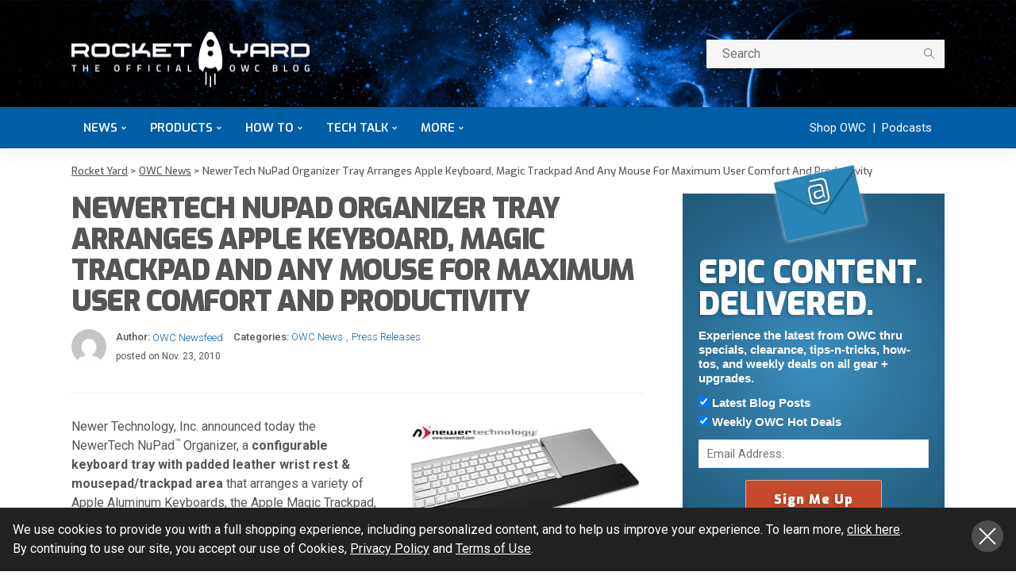

--- FILE ---
content_type: text/html; charset=UTF-8
request_url: https://eshop.macsales.com/blog/7999-newertech-nupad-organizer-tray-arranges-apple-keyboard-magic-trackpad-and-any-mouse-for-maximum-user-comfort-and-productivity/
body_size: 41635
content:
<!DOCTYPE html>
<html lang="en-US">
<head><script>if(navigator.userAgent.match(/MSIE|Internet Explorer/i)||navigator.userAgent.match(/Trident\/7\..*?rv:11/i)){var href=document.location.href;if(!href.match(/[?&]nowprocket/)){if(href.indexOf("?")==-1){if(href.indexOf("#")==-1){document.location.href=href+"?nowprocket=1"}else{document.location.href=href.replace("#","?nowprocket=1#")}}else{if(href.indexOf("#")==-1){document.location.href=href+"&nowprocket=1"}else{document.location.href=href.replace("#","&nowprocket=1#")}}}}</script><script>class RocketLazyLoadScripts{constructor(e){this.triggerEvents=e,this.eventOptions={passive:!0},this.userEventListener=this.triggerListener.bind(this),this.delayedScripts={normal:[],async:[],defer:[]},this.allJQueries=[]}_addUserInteractionListener(e){this.triggerEvents.forEach((t=>window.addEventListener(t,e.userEventListener,e.eventOptions)))}_removeUserInteractionListener(e){this.triggerEvents.forEach((t=>window.removeEventListener(t,e.userEventListener,e.eventOptions)))}triggerListener(){this._removeUserInteractionListener(this),"loading"===document.readyState?document.addEventListener("DOMContentLoaded",this._loadEverythingNow.bind(this)):this._loadEverythingNow()}async _loadEverythingNow(){this._delayEventListeners(),this._delayJQueryReady(this),this._handleDocumentWrite(),this._registerAllDelayedScripts(),this._preloadAllScripts(),await this._loadScriptsFromList(this.delayedScripts.normal),await this._loadScriptsFromList(this.delayedScripts.defer),await this._loadScriptsFromList(this.delayedScripts.async),await this._triggerDOMContentLoaded(),await this._triggerWindowLoad(),window.dispatchEvent(new Event("rocket-allScriptsLoaded"))}_registerAllDelayedScripts(){document.querySelectorAll("script[type=rocketlazyloadscript]").forEach((e=>{e.hasAttribute("src")?e.hasAttribute("async")&&!1!==e.async?this.delayedScripts.async.push(e):e.hasAttribute("defer")&&!1!==e.defer||"module"===e.getAttribute("data-rocket-type")?this.delayedScripts.defer.push(e):this.delayedScripts.normal.push(e):this.delayedScripts.normal.push(e)}))}async _transformScript(e){return await this._requestAnimFrame(),new Promise((t=>{const n=document.createElement("script");let r;[...e.attributes].forEach((e=>{let t=e.nodeName;"type"!==t&&("data-rocket-type"===t&&(t="type",r=e.nodeValue),n.setAttribute(t,e.nodeValue))})),e.hasAttribute("src")?(n.addEventListener("load",t),n.addEventListener("error",t)):(n.text=e.text,t()),e.parentNode.replaceChild(n,e)}))}async _loadScriptsFromList(e){const t=e.shift();return t?(await this._transformScript(t),this._loadScriptsFromList(e)):Promise.resolve()}_preloadAllScripts(){var e=document.createDocumentFragment();[...this.delayedScripts.normal,...this.delayedScripts.defer,...this.delayedScripts.async].forEach((t=>{const n=t.getAttribute("src");if(n){const t=document.createElement("link");t.href=n,t.rel="preload",t.as="script",e.appendChild(t)}})),document.head.appendChild(e)}_delayEventListeners(){let e={};function t(t,n){!function(t){function n(n){return e[t].eventsToRewrite.indexOf(n)>=0?"rocket-"+n:n}e[t]||(e[t]={originalFunctions:{add:t.addEventListener,remove:t.removeEventListener},eventsToRewrite:[]},t.addEventListener=function(){arguments[0]=n(arguments[0]),e[t].originalFunctions.add.apply(t,arguments)},t.removeEventListener=function(){arguments[0]=n(arguments[0]),e[t].originalFunctions.remove.apply(t,arguments)})}(t),e[t].eventsToRewrite.push(n)}function n(e,t){let n=e[t];Object.defineProperty(e,t,{get:()=>n||function(){},set(r){e["rocket"+t]=n=r}})}t(document,"DOMContentLoaded"),t(window,"DOMContentLoaded"),t(window,"load"),t(window,"pageshow"),t(document,"readystatechange"),n(document,"onreadystatechange"),n(window,"onload"),n(window,"onpageshow")}_delayJQueryReady(e){let t=window.jQuery;Object.defineProperty(window,"jQuery",{get:()=>t,set(n){if(n&&n.fn&&!e.allJQueries.includes(n)){n.fn.ready=n.fn.init.prototype.ready=function(t){e.domReadyFired?t.bind(document)(n):document.addEventListener("rocket-DOMContentLoaded",(()=>t.bind(document)(n)))};const t=n.fn.on;n.fn.on=n.fn.init.prototype.on=function(){if(this[0]===window){function e(e){return e.split(" ").map((e=>"load"===e||0===e.indexOf("load.")?"rocket-jquery-load":e)).join(" ")}"string"==typeof arguments[0]||arguments[0]instanceof String?arguments[0]=e(arguments[0]):"object"==typeof arguments[0]&&Object.keys(arguments[0]).forEach((t=>{delete Object.assign(arguments[0],{[e(t)]:arguments[0][t]})[t]}))}return t.apply(this,arguments),this},e.allJQueries.push(n)}t=n}})}async _triggerDOMContentLoaded(){this.domReadyFired=!0,await this._requestAnimFrame(),document.dispatchEvent(new Event("rocket-DOMContentLoaded")),await this._requestAnimFrame(),window.dispatchEvent(new Event("rocket-DOMContentLoaded")),await this._requestAnimFrame(),document.dispatchEvent(new Event("rocket-readystatechange")),await this._requestAnimFrame(),document.rocketonreadystatechange&&document.rocketonreadystatechange()}async _triggerWindowLoad(){await this._requestAnimFrame(),window.dispatchEvent(new Event("rocket-load")),await this._requestAnimFrame(),window.rocketonload&&window.rocketonload(),await this._requestAnimFrame(),this.allJQueries.forEach((e=>e(window).trigger("rocket-jquery-load"))),window.dispatchEvent(new Event("rocket-pageshow")),await this._requestAnimFrame(),window.rocketonpageshow&&window.rocketonpageshow()}_handleDocumentWrite(){const e=new Map;document.write=document.writeln=function(t){const n=document.currentScript,r=document.createRange(),i=n.parentElement;let o=e.get(n);void 0===o&&(o=n.nextSibling,e.set(n,o));const a=document.createDocumentFragment();r.setStart(a,0),a.appendChild(r.createContextualFragment(t)),i.insertBefore(a,o)}}async _requestAnimFrame(){return new Promise((e=>requestAnimationFrame(e)))}static run(){const e=new RocketLazyLoadScripts(["keydown","mousemove","touchmove","touchstart","touchend","wheel"]);e._addUserInteractionListener(e)}}RocketLazyLoadScripts.run();
</script>
	<script type="rocketlazyloadscript" async src="https://www.googleoptimize.com/optimize.js?id=OPT-5MBCXBM"></script>
	<meta charset="UTF-8"/>
	<meta http-equiv="X-UA-Compatible" content="IE=edge">
	<meta name="viewport" content="width=device-width, initial-scale=1.0">
	<link rel="profile" href="https://gmpg.org/xfn/11"/>
	<link rel="pingback" href="https://eshop.macsales.com/blog/xmlrpc.php"/>
	<style id="critical-css">
		.navbar-mobile { display: none; }
		.rocketyard__modal { display: none; }
		.search-mobile { display: none; }
		body, p { font-family: Roboto, sans-serif; font-size: 16px !important; line-height: 24px !important; }
        b, strong { font-weight: 700; }
		.off-canvas-wrap { position: fixed; top: 0; }
		.main-menu-inner>li { position: relative; display: inline-block; }
		.main-menu-inner > li > a { font-size: 15px; font-family: Exo, sans-serif !important; padding: 0 15px; }
		.ruby-search { margin-top: 20px; float: right; width: 300px; position: relative; display: block; overflow: hidden; }
		.subscribe-title-wrap h3, .block-title h3 { font-family: Exo, sans-serif }
		.block-title h3 { font-weight: 900; font-size: 18px; }
        .single-title { margin-bottom: 15px; }
		.post-title.is-size-4 { font-size: 16px !important; line-height: 24px !important; font-family: 'Roboto', sans-serif !important  }
		.post-title.is-size-1 { letter-spacing: -0.04em; line-height: 1.1; font-family: Exo, Arial Narrow, sans-serif !important; font-size: 36px; font-weight: 900 !important; }
		.post-title.is-size-0 { letter-spacing: -0.04em; line-height: 50px; font-family: Exo, Arial Narrow, sans-serif !important; font-size: 48px; font-weight: 900; }
		.entry h2 { font-size: 24px !important; line-height: 1.1; margin-top: 1.5rem; margin-bottom: 0.5rem; }
		.entry h3 { font-size: 20px !important; line-height: 1.25; }
		.entry h4 { font-size: 18px !important; line-height: 1.3; }
		.entry dd, .entry p, .entry ul { margin-bottom: 1.25rem; }
        .single-post-header { margin-bottom: 30px; }
        .single-post-8 .single-post-header { border-bottom: 1px solid rgba(28,28,28,0.07) !important; padding-bottom: 15px;}
        .alignright, img.alignright { display: inline; float: right; margin: 5px 0 30px 30px; max-width: 100%; }
		.alignleft, img.alignleft { display: inline; float: left; margin: 5px 30px 30px 0; max-width: 100%;}
		.post-meta-info { font-family: Roboto, serif !important }
		.header-style-1 .navbar-right { float: right; }
		.post-wrap { margin-right: 20px; margin-bottom: 40px; margin-left: 20px; }
		.post-list-inner { margin-right: -20px;margin-left: -20px; }
		.blog-listing-wrap { margin-right: -20px; margin-left: -20px; }
		.col-xs-12 { width: 100%; }
	</style>
    <!-- Google Tag Manager -->
    <script type="rocketlazyloadscript">(function(w,d,s,l,i){w[l]=w[l]||[];w[l].push({'gtm.start': new Date().getTime(),event:'gtm.js'});var f=d.getElementsByTagName(s)[0], j=d.createElement(s),dl=l!='dataLayer'?'&l='+l:'';j.async=true;j.src='https://www.googletagmanager.com/gtm.js?id='+i+dl;f.parentNode.insertBefore(j,f);})(window,document,'script','dataLayer','GTM-PCF8CM6');</script>
    <!-- End Google Tag Manager -->    
	<script type="rocketlazyloadscript" data-rocket-type="application/javascript">var newsmax_ruby_ajax_url = "https://eshop.macsales.com/blog/wp-admin/admin-ajax.php"</script><meta name='robots' content='index, follow, max-image-preview:large, max-snippet:-1, max-video-preview:-1' />

	<!-- This site is optimized with the Yoast SEO Premium plugin v20.2 (Yoast SEO v20.2) - https://yoast.com/wordpress/plugins/seo/ -->
	<title>NewerTech NuPad Organizer Tray Arranges Apple Keyboard, Magic Trackpad And Any Mouse For Maximum User Comfort And Productivity</title><link rel="preload" as="style" href="https://fonts.googleapis.com/css?family=Roboto%3A100%2C300%2C400%2C500%2C700%2C900%2C100italic%2C300italic%2C400italic%2C500italic%2C700italic%2C900italic%7CExo%3A900%2C600%2C500&#038;subset=latin%2Clatin-ext&#038;display=swap" /><link rel="stylesheet" href="https://fonts.googleapis.com/css?family=Roboto%3A100%2C300%2C400%2C500%2C700%2C900%2C100italic%2C300italic%2C400italic%2C500italic%2C700italic%2C900italic%7CExo%3A900%2C600%2C500&#038;subset=latin%2Clatin-ext&#038;display=swap" media="print" onload="this.media='all'" /><noscript><link rel="stylesheet" href="https://fonts.googleapis.com/css?family=Roboto%3A100%2C300%2C400%2C500%2C700%2C900%2C100italic%2C300italic%2C400italic%2C500italic%2C700italic%2C900italic%7CExo%3A900%2C600%2C500&#038;subset=latin%2Clatin-ext&#038;display=swap" /></noscript><link rel="stylesheet" href="https://eshop.macsales.com/blog/wp-content/cache/min/1/70819af5b57c5d0b9b1a1e5fe82cd77c.css" media="all" data-minify="1" />
	<meta name="description" content="Non-slip acrylic tray with padded leather wrist rest transforms the chaos of multiple Apple input devices into one organized and efficient work center with a factory-like appearance" />
	<link rel="canonical" href="https://eshop.macsales.com/blog/7999-newertech-nupad-organizer-tray-arranges-apple-keyboard-magic-trackpad-and-any-mouse-for-maximum-user-comfort-and-productivity/" />
	<meta property="og:locale" content="en_US" />
	<meta property="og:type" content="article" />
	<meta property="og:title" content="NewerTech NuPad Organizer Tray Arranges Apple Keyboard, Magic Trackpad And Any Mouse For Maximum User Comfort And Productivity" />
	<meta property="og:description" content="Non-slip acrylic tray with padded leather wrist rest transforms the chaos of multiple Apple input devices into one organized and efficient work center with a factory-like appearance" />
	<meta property="og:url" content="https://eshop.macsales.com/blog/7999-newertech-nupad-organizer-tray-arranges-apple-keyboard-magic-trackpad-and-any-mouse-for-maximum-user-comfort-and-productivity/" />
	<meta property="og:site_name" content="Rocket Yard" />
	<meta property="article:author" content="https://www.facebook.com/PoweredbyOWC/" />
	<meta property="article:published_time" content="2010-11-23T19:45:17+00:00" />
	<meta property="article:modified_time" content="2014-05-22T18:35:46+00:00" />
	<meta property="og:image" content="https://eshop.macsales.com/blog/wp-content/uploads/2010/11/PR_NuPadOrganizer.jpg" />
	<meta property="og:image:width" content="300" />
	<meta property="og:image:height" content="167" />
	<meta property="og:image:type" content="image/jpeg" />
	<meta name="author" content="OWC Newsfeed" />
	<meta name="twitter:card" content="summary_large_image" />
	<meta name="twitter:creator" content="@https://twitter.com/poweredbyOWC" />
	<meta name="twitter:label1" content="Written by" />
	<meta name="twitter:data1" content="OWC Newsfeed" />
	<meta name="twitter:label2" content="Est. reading time" />
	<meta name="twitter:data2" content="1 minute" />
	<script type="application/ld+json" class="yoast-schema-graph">{"@context":"https://schema.org","@graph":[{"@type":"Article","@id":"https://eshop.macsales.com/blog/7999-newertech-nupad-organizer-tray-arranges-apple-keyboard-magic-trackpad-and-any-mouse-for-maximum-user-comfort-and-productivity/#article","isPartOf":{"@id":"https://eshop.macsales.com/blog/7999-newertech-nupad-organizer-tray-arranges-apple-keyboard-magic-trackpad-and-any-mouse-for-maximum-user-comfort-and-productivity/"},"author":{"name":"OWC Newsfeed","@id":"https://eshop.macsales.com/blog/#/schema/person/3ba79aedbd7ad1c0c4c8a33295f0c45b"},"headline":"NewerTech NuPad Organizer Tray Arranges Apple Keyboard, Magic Trackpad And Any Mouse For Maximum User Comfort And Productivity","datePublished":"2010-11-23T19:45:17+00:00","dateModified":"2014-05-22T18:35:46+00:00","mainEntityOfPage":{"@id":"https://eshop.macsales.com/blog/7999-newertech-nupad-organizer-tray-arranges-apple-keyboard-magic-trackpad-and-any-mouse-for-maximum-user-comfort-and-productivity/"},"wordCount":298,"commentCount":4,"publisher":{"@id":"https://eshop.macsales.com/blog/#organization"},"image":{"@id":"https://eshop.macsales.com/blog/7999-newertech-nupad-organizer-tray-arranges-apple-keyboard-magic-trackpad-and-any-mouse-for-maximum-user-comfort-and-productivity/#primaryimage"},"thumbnailUrl":"https://eshop.macsales.com/blog/wp-content/uploads/2010/11/PR_NuPadOrganizer.jpg","keywords":["Keyboard","leather","Mouse","mousepad","NewerTech","NuPad","Press Release","tray","wrist rest"],"articleSection":["OWC News","Press Releases"],"inLanguage":"en-US","potentialAction":[{"@type":"CommentAction","name":"Comment","target":["https://eshop.macsales.com/blog/7999-newertech-nupad-organizer-tray-arranges-apple-keyboard-magic-trackpad-and-any-mouse-for-maximum-user-comfort-and-productivity/#respond"]}]},{"@type":"WebPage","@id":"https://eshop.macsales.com/blog/7999-newertech-nupad-organizer-tray-arranges-apple-keyboard-magic-trackpad-and-any-mouse-for-maximum-user-comfort-and-productivity/","url":"https://eshop.macsales.com/blog/7999-newertech-nupad-organizer-tray-arranges-apple-keyboard-magic-trackpad-and-any-mouse-for-maximum-user-comfort-and-productivity/","name":"NewerTech NuPad Organizer Tray Arranges Apple Keyboard, Magic Trackpad And Any Mouse For Maximum User Comfort And Productivity","isPartOf":{"@id":"https://eshop.macsales.com/blog/#website"},"primaryImageOfPage":{"@id":"https://eshop.macsales.com/blog/7999-newertech-nupad-organizer-tray-arranges-apple-keyboard-magic-trackpad-and-any-mouse-for-maximum-user-comfort-and-productivity/#primaryimage"},"image":{"@id":"https://eshop.macsales.com/blog/7999-newertech-nupad-organizer-tray-arranges-apple-keyboard-magic-trackpad-and-any-mouse-for-maximum-user-comfort-and-productivity/#primaryimage"},"thumbnailUrl":"https://eshop.macsales.com/blog/wp-content/uploads/2010/11/PR_NuPadOrganizer.jpg","datePublished":"2010-11-23T19:45:17+00:00","dateModified":"2014-05-22T18:35:46+00:00","description":"Non-slip acrylic tray with padded leather wrist rest transforms the chaos of multiple Apple input devices into one organized and efficient work center with a factory-like appearance","breadcrumb":{"@id":"https://eshop.macsales.com/blog/7999-newertech-nupad-organizer-tray-arranges-apple-keyboard-magic-trackpad-and-any-mouse-for-maximum-user-comfort-and-productivity/#breadcrumb"},"inLanguage":"en-US","potentialAction":[{"@type":"ReadAction","target":["https://eshop.macsales.com/blog/7999-newertech-nupad-organizer-tray-arranges-apple-keyboard-magic-trackpad-and-any-mouse-for-maximum-user-comfort-and-productivity/"]}]},{"@type":"ImageObject","inLanguage":"en-US","@id":"https://eshop.macsales.com/blog/7999-newertech-nupad-organizer-tray-arranges-apple-keyboard-magic-trackpad-and-any-mouse-for-maximum-user-comfort-and-productivity/#primaryimage","url":"https://eshop.macsales.com/blog/wp-content/uploads/2010/11/PR_NuPadOrganizer.jpg","contentUrl":"https://eshop.macsales.com/blog/wp-content/uploads/2010/11/PR_NuPadOrganizer.jpg","width":300,"height":167},{"@type":"BreadcrumbList","@id":"https://eshop.macsales.com/blog/7999-newertech-nupad-organizer-tray-arranges-apple-keyboard-magic-trackpad-and-any-mouse-for-maximum-user-comfort-and-productivity/#breadcrumb","itemListElement":[{"@type":"ListItem","position":1,"name":"Home","item":"https://eshop.macsales.com/blog/"},{"@type":"ListItem","position":2,"name":"NewerTech NuPad Organizer Tray Arranges Apple Keyboard, Magic Trackpad And Any Mouse For Maximum User Comfort And Productivity"}]},{"@type":"WebSite","@id":"https://eshop.macsales.com/blog/#website","url":"https://eshop.macsales.com/blog/","name":"Rocket Yard","description":"Your source for expert tips, special deals, commentary, reviews, and the latest tech news.","publisher":{"@id":"https://eshop.macsales.com/blog/#organization"},"potentialAction":[{"@type":"SearchAction","target":{"@type":"EntryPoint","urlTemplate":"https://eshop.macsales.com/blog/?s={search_term_string}"},"query-input":"required name=search_term_string"}],"inLanguage":"en-US"},{"@type":"Organization","@id":"https://eshop.macsales.com/blog/#organization","name":"OWC","url":"https://eshop.macsales.com/blog/","logo":{"@type":"ImageObject","inLanguage":"en-US","@id":"https://eshop.macsales.com/blog/#/schema/logo/image/","url":"https://eshop.macsales.com/blog/wp-content/uploads/2020/06/rocket-yard-logo-round.png","contentUrl":"https://eshop.macsales.com/blog/wp-content/uploads/2020/06/rocket-yard-logo-round.png","width":1024,"height":1024,"caption":"OWC"},"image":{"@id":"https://eshop.macsales.com/blog/#/schema/logo/image/"}},{"@type":"Person","@id":"https://eshop.macsales.com/blog/#/schema/person/3ba79aedbd7ad1c0c4c8a33295f0c45b","name":"OWC Newsfeed","image":{"@type":"ImageObject","inLanguage":"en-US","@id":"https://eshop.macsales.com/blog/#/schema/person/image/","url":"https://secure.gravatar.com/avatar/077ab1963da3de58f9376a15577a5d94?s=96&d=mm&r=g","contentUrl":"https://secure.gravatar.com/avatar/077ab1963da3de58f9376a15577a5d94?s=96&d=mm&r=g","caption":"OWC Newsfeed"},"description":"The OWC Newsfeed provides the latest OWC, MacSales.com, Rocket Yard, and industry news, information, and announcements for your reading pleasure and shareability!","sameAs":["http://www.owc.com","https://www.facebook.com/PoweredbyOWC/","https://www.pinterest.com/owcmacsales/","https://twitter.com/https://twitter.com/poweredbyOWC","https://www.youtube.com/user/OWCmacsales?sub_confirmation=1"],"url":"https://eshop.macsales.com/blog/author/owc-newsfeed/"}]}</script>
	<!-- / Yoast SEO Premium plugin. -->


<link rel='dns-prefetch' href='//secure.gravatar.com' />
<link rel='dns-prefetch' href='//fonts.googleapis.com' />
<link rel='dns-prefetch' href='//878463.smushcdn.com' />
<link rel='dns-prefetch' href='//v0.wordpress.com' />
<link href='https://fonts.gstatic.com' crossorigin rel='preconnect' />
<link rel="alternate" type="application/rss+xml" title="Rocket Yard &raquo; Feed" href="https://eshop.macsales.com/blog/feed/" />
<link rel="alternate" type="application/rss+xml" title="Rocket Yard &raquo; Comments Feed" href="https://eshop.macsales.com/blog/comments/feed/" />
<link rel="alternate" type="application/rss+xml" title="Rocket Yard &raquo; NewerTech NuPad Organizer Tray Arranges Apple Keyboard, Magic Trackpad And Any Mouse For Maximum User Comfort And Productivity Comments Feed" href="https://eshop.macsales.com/blog/7999-newertech-nupad-organizer-tray-arranges-apple-keyboard-magic-trackpad-and-any-mouse-for-maximum-user-comfort-and-productivity/feed/" />
		<!-- This site uses the Google Analytics by MonsterInsights plugin v8.23.1 - Using Analytics tracking - https://www.monsterinsights.com/ -->
							<script type="rocketlazyloadscript" src="//www.googletagmanager.com/gtag/js?id=G-2NZQM8DSJ2"  data-cfasync="false" data-wpfc-render="false" async></script>
			<script type="rocketlazyloadscript" data-cfasync="false" data-wpfc-render="false">
				var mi_version = '8.23.1';
				var mi_track_user = true;
				var mi_no_track_reason = '';
				
								var disableStrs = [
										'ga-disable-G-2NZQM8DSJ2',
									];

				/* Function to detect opted out users */
				function __gtagTrackerIsOptedOut() {
					for (var index = 0; index < disableStrs.length; index++) {
						if (document.cookie.indexOf(disableStrs[index] + '=true') > -1) {
							return true;
						}
					}

					return false;
				}

				/* Disable tracking if the opt-out cookie exists. */
				if (__gtagTrackerIsOptedOut()) {
					for (var index = 0; index < disableStrs.length; index++) {
						window[disableStrs[index]] = true;
					}
				}

				/* Opt-out function */
				function __gtagTrackerOptout() {
					for (var index = 0; index < disableStrs.length; index++) {
						document.cookie = disableStrs[index] + '=true; expires=Thu, 31 Dec 2099 23:59:59 UTC; path=/';
						window[disableStrs[index]] = true;
					}
				}

				if ('undefined' === typeof gaOptout) {
					function gaOptout() {
						__gtagTrackerOptout();
					}
				}
								window.dataLayer = window.dataLayer || [];

				window.MonsterInsightsDualTracker = {
					helpers: {},
					trackers: {},
				};
				if (mi_track_user) {
					function __gtagDataLayer() {
						dataLayer.push(arguments);
					}

					function __gtagTracker(type, name, parameters) {
						if (!parameters) {
							parameters = {};
						}

						if (parameters.send_to) {
							__gtagDataLayer.apply(null, arguments);
							return;
						}

						if (type === 'event') {
														parameters.send_to = monsterinsights_frontend.v4_id;
							var hookName = name;
							if (typeof parameters['event_category'] !== 'undefined') {
								hookName = parameters['event_category'] + ':' + name;
							}

							if (typeof MonsterInsightsDualTracker.trackers[hookName] !== 'undefined') {
								MonsterInsightsDualTracker.trackers[hookName](parameters);
							} else {
								__gtagDataLayer('event', name, parameters);
							}
							
						} else {
							__gtagDataLayer.apply(null, arguments);
						}
					}

					__gtagTracker('js', new Date());
					__gtagTracker('set', {
						'developer_id.dZGIzZG': true,
											});
										__gtagTracker('config', 'G-2NZQM8DSJ2', {"forceSSL":"true","link_attribution":"true"} );
															window.gtag = __gtagTracker;										(function () {
						/* https://developers.google.com/analytics/devguides/collection/analyticsjs/ */
						/* ga and __gaTracker compatibility shim. */
						var noopfn = function () {
							return null;
						};
						var newtracker = function () {
							return new Tracker();
						};
						var Tracker = function () {
							return null;
						};
						var p = Tracker.prototype;
						p.get = noopfn;
						p.set = noopfn;
						p.send = function () {
							var args = Array.prototype.slice.call(arguments);
							args.unshift('send');
							__gaTracker.apply(null, args);
						};
						var __gaTracker = function () {
							var len = arguments.length;
							if (len === 0) {
								return;
							}
							var f = arguments[len - 1];
							if (typeof f !== 'object' || f === null || typeof f.hitCallback !== 'function') {
								if ('send' === arguments[0]) {
									var hitConverted, hitObject = false, action;
									if ('event' === arguments[1]) {
										if ('undefined' !== typeof arguments[3]) {
											hitObject = {
												'eventAction': arguments[3],
												'eventCategory': arguments[2],
												'eventLabel': arguments[4],
												'value': arguments[5] ? arguments[5] : 1,
											}
										}
									}
									if ('pageview' === arguments[1]) {
										if ('undefined' !== typeof arguments[2]) {
											hitObject = {
												'eventAction': 'page_view',
												'page_path': arguments[2],
											}
										}
									}
									if (typeof arguments[2] === 'object') {
										hitObject = arguments[2];
									}
									if (typeof arguments[5] === 'object') {
										Object.assign(hitObject, arguments[5]);
									}
									if ('undefined' !== typeof arguments[1].hitType) {
										hitObject = arguments[1];
										if ('pageview' === hitObject.hitType) {
											hitObject.eventAction = 'page_view';
										}
									}
									if (hitObject) {
										action = 'timing' === arguments[1].hitType ? 'timing_complete' : hitObject.eventAction;
										hitConverted = mapArgs(hitObject);
										__gtagTracker('event', action, hitConverted);
									}
								}
								return;
							}

							function mapArgs(args) {
								var arg, hit = {};
								var gaMap = {
									'eventCategory': 'event_category',
									'eventAction': 'event_action',
									'eventLabel': 'event_label',
									'eventValue': 'event_value',
									'nonInteraction': 'non_interaction',
									'timingCategory': 'event_category',
									'timingVar': 'name',
									'timingValue': 'value',
									'timingLabel': 'event_label',
									'page': 'page_path',
									'location': 'page_location',
									'title': 'page_title',
									'referrer' : 'page_referrer',
								};
								for (arg in args) {
																		if (!(!args.hasOwnProperty(arg) || !gaMap.hasOwnProperty(arg))) {
										hit[gaMap[arg]] = args[arg];
									} else {
										hit[arg] = args[arg];
									}
								}
								return hit;
							}

							try {
								f.hitCallback();
							} catch (ex) {
							}
						};
						__gaTracker.create = newtracker;
						__gaTracker.getByName = newtracker;
						__gaTracker.getAll = function () {
							return [];
						};
						__gaTracker.remove = noopfn;
						__gaTracker.loaded = true;
						window['__gaTracker'] = __gaTracker;
					})();
									} else {
										console.log("");
					(function () {
						function __gtagTracker() {
							return null;
						}

						window['__gtagTracker'] = __gtagTracker;
						window['gtag'] = __gtagTracker;
					})();
									}
			</script>
				<!-- / Google Analytics by MonsterInsights -->
		<style>
img.wp-smiley,
img.emoji {
	display: inline !important;
	border: none !important;
	box-shadow: none !important;
	height: 1em !important;
	width: 1em !important;
	margin: 0 .07em !important;
	vertical-align: -0.1em !important;
	background: none !important;
	padding: 0 !important;
}
</style>
	


<link rel='stylesheet' id='newsmax-ruby-main-css'  href='https://eshop.macsales.com/assets/blog/css/main.css?v=3' media='all' />
<link rel='stylesheet' id='newsmax-ruby-style-css'  href='https://eshop.macsales.com/assets/blog/css/rocketyard.css?v=7' media='all' />
<style id='newsmax-ruby-style-inline-css'>
input[type="button"]:hover, button:hover, .ruby-error p, .category-header-outer .archive-header,.main-menu-inner > li > a:hover, .main-menu-inner > li > a:focus, .mega-col-menu.sub-menu .mega-col-menu-inner a:hover,.mega-col-menu.sub-menu .mega-col-menu-inner .current-menu-item > a, .no-menu a, .small-menu-wrap .sub-menu li > a:hover, .main-menu-inner > li.current_page_item > a,.off-canvas-nav-wrap a:hover, .off-canvas-nav-wrap .sub-menu a:hover, .breaking-news-title .mobile-headline, .breadcrumb-inner a:hover, .breadcrumb-inner a:focus, .post-meta-info a:hover,.box-author-total-post, .title-nothing > *, .single .single-title.post-title, .share-total-number, .view-total-number, .sb-widget-instagram .instagram-bottom-text:hover,.box-author-title a, .box-author-desc a, .box-author-viewmore > a, .entry blockquote:before, .comments-area .comment-reply-title, .comments-area .logged-in-as a:hover,.comment-title h3, .comment-author.vcard .fn a:hover, .comments-area .comment-awaiting-moderation,.widget li a:hover, .instagram-bottom-text a:hover, .twitter-content.post-excerpt a, .entry cite,.entry-content .wp-block-archives a:hover, .entry-content .wp-block-categories a:hover{ color: #005ba4;}input[type="submit"], button, .ruby-slider-popup-nav, li.is-current-sub,.main-menu-inner .sub-menu .current-menu-item > a, .sub-menu > li > a:hover,.small-menu-outer:hover .icon-toggle, .small-menu-outer:hover .icon-toggle:before,.small-menu-outer:hover .icon-toggle:after, .cat-info-el:before, .ajax-nextprev.ajax-pagination a:hover,.is-light-text .ajax-nextprev.ajax-pagination a:hover, .ruby-block-wrap .ajax-loadmore-link:hover, .popup-thumbnail-slider-outer .ruby-slider-nav:hover,.ruby-slider-nav:hover, a.page-numbers:hover, a.page-numbers:focus, .page-numbers.current, .is-logo-text h1:after,.is-logo-text .logo-title:after, .pagination-next-prev a:hover, .pagination-next-prev a:focus, .blog-loadmore-link:hover,.ajax-related-video a:hover, .single-post-box-related-video.is-light-text .block-title h3:before, .single-post-box-related .ajax-loadmore-link:hover,input[type="button"].ninja-forms-field, .entry input[type="submit"], .single-page-links .current .page-numbers, .single-page-links a:hover .page-numbers,.box-comment-btn-wrap:hover, .reply a.comment-reply-link:hover, .reply a.comment-reply-link:focus,.comments-area a.comment-edit-link:hover, .comments-area #cancel-comment-reply-link:hover, .widget-btn:hover, .header-style-5 .widget-btn.fw-widget-instagram .instagram-bottom-text:hover, .is-cat-style-2 .cat-info-el, .is-cat-style-3 .cat-info-el, .post-btn a:hover, .post-btn a:focus,.entry-content .wp-block-button .wp-block-button__link:hover, .entry-content .wp-block-button.is-style-outline .wp-block-button__link:hover { background-color: #005ba4;}.single-post-6 .single-post-overlay-header{ border-color: #005ba4;}.video-playlist-iframe-nav::-webkit-scrollbar-corner {background-color: #005ba4;}.video-playlist-iframe-nav::-webkit-scrollbar-thumb {background-color: #005ba4;}.widget_tag_cloud a:hover { background-color: #005ba4!important;}.topbar-wrap, .topbar-menu-inner .sub-menu{ background-color: #004c84;}.header-wrap .navbar-outer, .header-wrap .navbar-wrap, .small-menu-wrap{ background-color: #0e111d;}.header-wrap .navbar-wrap, .small-menu-wrap{ color: #ffffff;}.small-menu-outer .icon-toggle, .small-menu-outer .icon-toggle:before, .small-menu-outer .icon-toggle:after,.icon-toggle:before, .icon-toggle:after, .icon-toggle{ background-color: #ffffff;}.header-style-4 .navbar-left > *, .header-style-4 .off-canvas-btn-wrap,.header-style-4 .navbar-elements > *{ border-color: rgba(255,255,255,.1);}.main-menu-inner .sub-menu, .small-menu-wrap,.header-style-5 .main-menu-inner .sub-menu, .header-style-5 .small-menu-wrap{background-color: #eaebed;}.mega-col-menu.mega-menu-wrap .sub-menu .sub-menu a,.mega-menu-wrap .block-footer, .small-menu-inner .sub-menu a{border-color: rgba(255,255,255,.1);}.main-menu-inner .sub-menu, .small-menu-wrap{color :#333333;}.small-menu-inner > li > a, .breadcrumb-wrap, .widget-btn { font-family: Exo;}.small-menu-inner > li > a, .widget-btn { font-weight: 600;}.small-menu-inner {font-size:15px}.small-menu-inner .sub-menu { font-family: Exo;}.small-menu-inner .sub-menu a { font-size: 15px;}.logo-inner img {max-height: 281px;}.breadcrumb-wrap { font-size: 13px;}.footer-copyright-wrap { background-color: #0e111d;}.post-review-icon, .post-review-score, .score-bar, .review-box-wrap .post-review-info { background-color: #8ad890;}.review-el .review-info-score { color: #8ad890;}h1 {font-family:Exo;}h1 {font-weight:900;}h2 {font-family:Exo;}h2 {font-weight:900;}h3 {font-family:Exo;}h3 {font-weight:900;}h4 {font-family:Roboto;}h4 {font-weight:600;}h5 {font-family:Roboto;}h5 {font-weight:600;}h6 {font-family:Exo;}h6 {font-weight:500;}@media only screen and (min-width: 992px) and (max-width: 1199px) {body .post-title.is-size-0 {}body .post-title.is-size-1 {}body .post-title.is-size-2 {}body .post-title.is-size-3 {}body .post-title.is-size-4 {}}@media only screen and (max-width: 991px) {body .post-title.is-size-0 {}body .post-title.is-size-1 {}body .post-title.is-size-2 {}body .post-title.is-size-3 {}body .post-title.is-size-4 {}}@media only screen and (max-width: 767px) {body .post-title.is-size-0 {}body .post-title.is-size-1 {}body .post-title.is-size-2 {}body .post-title.is-size-3 {}body .post-title.is-size-4, .post-list-2 .post-title a, .post-list-3 .post-title a {}}@media only screen and (max-width: 767px) {body, p {}.post-excerpt p {}.entry h1 {}.entry h2 {}.entry h3 {}.entry h4 {}.entry h5 {}.entry h6 {}}.post-meta-info-duration { font-family:Roboto;}.widget_recent_entries li a, .recentcomments a, .wp-block-latest-posts a { font-family:Roboto;}
#newsmax_ruby_navbar_widget_button-_multiwidget .widget-btn {}#newsmax_ruby_navbar_widget_button-_multiwidget .widget-btn:hover {}
</style>


<script type="rocketlazyloadscript" src='https://eshop.macsales.com/blog/wp-includes/js/jquery/jquery.min.js?ver=3.5.1' id='jquery-core-js'></script>
<script type="rocketlazyloadscript" src='https://eshop.macsales.com/blog/wp-includes/js/jquery/jquery-migrate.min.js?ver=3.3.2' id='jquery-migrate-js' defer></script>
<script type="rocketlazyloadscript" src='https://eshop.macsales.com/blog/wp-content/plugins/google-analytics-premium/assets/js/frontend-gtag.min.js?ver=8.23.1' id='monsterinsights-frontend-script-js' defer></script>
<script data-cfasync="false" data-wpfc-render="false" id='monsterinsights-frontend-script-js-extra'>var monsterinsights_frontend = {"js_events_tracking":"true","download_extensions":"doc,pdf,ppt,zip,xls,docx,pptx,xlsx","inbound_paths":"[{\"path\":\"\\\/go\\\/\",\"label\":\"affiliate\"},{\"path\":\"\\\/recommend\\\/\",\"label\":\"affiliate\"}]","home_url":"https:\/\/eshop.macsales.com\/blog","hash_tracking":"false","v4_id":"G-2NZQM8DSJ2"};</script>
<script type="rocketlazyloadscript" src='https://eshop.macsales.com/blog/wp-content/plugins/wp-retina-2x/app/picturefill.min.js?ver=1628781018' id='wr2x-picturefill-js-js' defer></script>
<!--[if lt IE 9]>
<script src='https://eshop.macsales.com/blog/wp-content/themes/newsmax/assets/external/html5shiv.min.js?ver=3.7.3' id='html5-js'></script>
<![endif]-->
<link rel="https://api.w.org/" href="https://eshop.macsales.com/blog/wp-json/" /><link rel="alternate" type="application/json" href="https://eshop.macsales.com/blog/wp-json/wp/v2/posts/7999" /><link rel="EditURI" type="application/rsd+xml" title="RSD" href="https://eshop.macsales.com/blog/xmlrpc.php?rsd" />
<link rel="wlwmanifest" type="application/wlwmanifest+xml" href="https://eshop.macsales.com/blog/wp-includes/wlwmanifest.xml" /> 
<meta name="generator" content="WordPress 5.7.2" />
<link rel='shortlink' href='https://wp.me/pmPaT-251' />
<link rel="alternate" type="application/json+oembed" href="https://eshop.macsales.com/blog/wp-json/oembed/1.0/embed?url=https%3A%2F%2Feshop.macsales.com%2Fblog%2F7999-newertech-nupad-organizer-tray-arranges-apple-keyboard-magic-trackpad-and-any-mouse-for-maximum-user-comfort-and-productivity%2F" />
<link rel="alternate" type="text/xml+oembed" href="https://eshop.macsales.com/blog/wp-json/oembed/1.0/embed?url=https%3A%2F%2Feshop.macsales.com%2Fblog%2F7999-newertech-nupad-organizer-tray-arranges-apple-keyboard-magic-trackpad-and-any-mouse-for-maximum-user-comfort-and-productivity%2F&#038;format=xml" />
<!-- Advance Canonical URL (Basic) --><link rel="canonical" content="https://eshop.macsales.com/blog/blog/7999-newertech-nupad-organizer-tray-arranges-apple-keyboard-magic-trackpad-and-any-mouse-for-maximum-user-comfort-and-productivity/"><!-- Advance Canonical URL --><style type='text/css'>img#wpstats{display:none}</style>
		<link rel="icon" href="https://eshop.macsales.com/blog/wp-content/uploads/2020/06/cropped-rocket-yard-logo-round-120x120.png" sizes="32x32" />
<link rel="icon" href="https://eshop.macsales.com/blog/wp-content/uploads/2020/06/cropped-rocket-yard-logo-round-284x284.png" sizes="192x192" />
<link rel="apple-touch-icon" href="https://eshop.macsales.com/blog/wp-content/uploads/2020/06/cropped-rocket-yard-logo-round-190x190.png" />
<meta name="msapplication-TileImage" content="https://eshop.macsales.com/blog/wp-content/uploads/2020/06/cropped-rocket-yard-logo-round-284x284.png" />
		<style id="wp-custom-css">
			
.footnote {
	padding: 10px; 
	background: #f9f9f9; 
	font-size: .9em !important; 
	line-height: 1.3 !important; 
	border: 1px solid #ccc; 
	border-radius: 5px;
}

.byline {
	margin: 25px;
	padding: 20px; 
	font-weight: 400; 
	font-style: italic;
	border-top: 1px solid #ddd; 
	border-bottom: 1px solid #ddd; 
	border-radius: 5px; 
	background: #fdfdfd;
}

.keys {
	border: 1px solid #aaa !important;
	-moz-border-radius: 0.2em !important; 
	-webkit-border-radius: 0.2em !important; 
	border-radius: 0.2em !important; 
	-moz-box-shadow: 0.1em 0.1em 0.2em rgba(0,0,0,0.1) !important; 
	-webkit-box-shadow: 0.1em 0.1em 0.2em rgba(0,0,0,0.1) !important; 
	box-shadow: 0.1em 0.1em 0.2em rgba(0,0,0,0.1); background-color: #f9f9f9 !important; 
	background-image: linear-gradient(to bottom, #eee, #f9f9f9, #eee) !important; 
	color: #000 !important;
	padding: 0.1em 0.3em; 
	font-family: inherit;
	font-size: 0.85em !important;
	white-space: nowrap !important;
}


.hr100 {
	width: 100px;
}

.hr200 {
	width: 200px;
}

.size-95em {
	font-size: .95em !important;
}

.size-9em {
	font-size: .9em !important;
}

.size-85em {
	font-size: .85em !important;
}

.size-8em {
	font-size: .8em !important;
}

.size-1em {
	font-size: 1em;
}

.indent-10px {
  margin-left: 10px;
}

.indent-25px {
  margin-left: 25px;
}

.left-right-margins-25px {
  margin-left: 25px;
  margin-right: 25px;
}

.left-right-margins-30px {
  margin-left: 30px;
  margin-right: 30px;
}

.left-right-margins-35px {
  margin-left: 35px;
  margin-right: 35px;
}

.left-right-margins-40px {
  margin-left: 40px;
  margin-right: 40px;
}

.columns-2 {
	columns: 2;
}

.columns-3 {
	columns: 3;
}

figure img.img-border {
  border: 1px solid #ddd;
}


.light-blue-bg {background-color: #F1F8FE;}

.bctt-click-to-tweet {
	background: #F3FAFF; 
	border-color: #DAF0FE;
	font-size: .75em !important;
	width: 85%;
	margin: auto;
	margin-bottom: 1.5em;
}

.rocketyard-form-hide {
    display: inline !important;
}

.serif-font {
	font-family: "Times New Roman", Times, serif;
	font-size: 18px !important;
}

.margin-top-12px {
  margin-top: 12px;
}

.margin-top-minus-12px {
  margin-top: -12px;
}

        .subscribe-title-wrap {
            margin-bottom: 0;
        }

        .subscribe-desc p {
            color: #555;
            /* font-size: 16px !important; */
        }

        .subscribe-desc {
            border-top: none;
            border-bottom: 1px solid rgba(28, 28, 28, 0.07);
            margin-top: 0;
            padding-bottom: 10px;
            margin-bottom: 10px;
        }

        .form-response {
            padding-top: 10px;
            line-height: 20px;
            font-size: 14px;
            display: none;
        }

        .response-error {
            color: #bb0628;
        }

        .response-success {
            /* color: #008000; */
            font-size: 16px;
            line-height: 24px;
        }

        .subscribe-tooltip {
            position: relative;
            display: inline-block;
        }

        .subscribe-tooltiptext {
            visibility: hidden;
            width: 240px;
            height: auto;
            background-color: #555;
            color: #fff;
            padding: 10px;
            position: absolute;
            z-index: 1;
            opacity: 0;
            transition: opacity 0.3s;
            top: 35px;
            bottom: auto;
        }

        .subscribe-tooltip .subscribe-tooltiptext::after {
            content: "";
            position: absolute;
            bottom: 100%;
            left: 50%;
            margin-left: -8px;
            border-width: 8px;
            border-style: solid;
            border-color: transparent transparent #555 transparent;
        }

        .subscribe-tooltiptext p {
            font-size: 14px !important;
            line-height: 1.25 !important;
            text-align: left;
					            color: #fff;
             margin-bottom: 4px;
        }

        .subscribe-tooltiptext.show-subscribe-tooltiptext {
            visibility: visible;
            opacity: 1;
        }
        .subscribe-form-options {
            max-width: 360px;
        }
@media (max-width: 991px) and (min-width: 768px) {
.sb-subscribe-widget {
    padding-right: 5px;
	 padding-left: 5px;
}}

.footer-copyright-wrap .copyright-text, .footer-copyright-wrap .footer-menu-inner {
    color: #fff!important;
}
.is-light-text .textwidget a, .is-light-text .textwidget p, .is-light-text .widget p {
    color: #f2f2f2!important;
}
#cookie-bar a {
    color: #fff;
    text-decoration: underline;
}
#cookie-bar p {
    color: #fff !important;
}

body,
p {
    color: #555 !important;
}
.post-excerpt p {
    color: #555555 !important;
}
.breadcrumb-wrap {
    color: #555;
}
.wp-block-pullquote em {
    font-style: unset;
}

.meta-info-date-full-inner {
    color: #555;
}

.main-nav-right a:hover {
  color: #d2eeff;
}
.main-menu-inner > li a:hover {
  color: #d2eeff;
}


element.style {
    font-weight: 500;
    background-color: transparent;
}
.is-btn-style-3 .ajax-loadmore-link, .is-btn-style-3 .counter-element, .is-btn-style-3 .post-meta-info-share .share-bar-el i, .is-btn-style-3 .single-post-meta-info-share .share-bar-el i, .is-btn-style-3 .single-post-share-big-inner>*, .is-btn-style-3 .social-icon-wrap a, .is-btn-style-3 button, .is-btn-style-3 input[type="submit"] {
    -webkit-border-radius: 0 !important;
    border-radius: 0 !important;
}
.nav-bold {
    font-weight: 500;
}
.nav-form-link:hover {
   color: #d2eeff;

}

input[type="submit"], button, .ruby-slider-popup-nav, li.is-current-sub, .main-menu-inner .sub-menu .current-menu-item > a, .sub-menu > li > a:hover, .small-menu-outer:hover .icon-toggle, .small-menu-outer:hover .icon-toggle:before, .small-menu-outer:hover .icon-toggle:after, .cat-info-el:before, .ajax-nextprev.ajax-pagination a:hover, .is-light-text .ajax-nextprev.ajax-pagination a:hover, .ruby-block-wrap .ajax-loadmore-link:hover, .popup-thumbnail-slider-outer .ruby-slider-nav:hover, .ruby-slider-nav:hover, a.page-numbers:hover, a.page-numbers:focus, .page-numbers.current, .is-logo-text h1:after, .is-logo-text .logo-title:after, .pagination-next-prev a:hover, .pagination-next-prev a:focus, .blog-loadmore-link:hover, .ajax-related-video a:hover, .single-post-box-related-video.is-light-text .block-title h3:before, .single-post-box-related .ajax-loadmore-link:hover, input[type="button"].ninja-forms-field, .entry input[type="submit"], .single-page-links .current .page-numbers, .single-page-links a:hover .page-numbers, .box-comment-btn-wrap:hover, .reply a.comment-reply-link:hover, .reply a.comment-reply-link:focus, .comments-area a.comment-edit-link:hover, .comments-area #cancel-comment-reply-link:hover, .widget-btn:hover, .header-style-5 .widget-btn.fw-widget-instagram .instagram-bottom-text:hover, .is-cat-style-2 .cat-info-el, .is-cat-style-3 .cat-info-el, .post-btn a:hover, .post-btn a:focus, .entry-content .wp-block-button .wp-block-button__link:hover, .entry-content .wp-block-button.is-style-outline .wp-block-button__link:hover {
    background-color: #005ba4;
}

.entry form label, .um-field-block {
    color: inherit;
    font-style: inherit;
    font-size: inherit;
    font-weight: 400;
}
.entry form label{
    font-weight: 400;
}
.um-field-block {
    font-weight: 600;
}
.um input[type=submit].um-button {
   background-color: #005ba4;
   text-transform: uppercase !important;
   font-weight: 600!important;
   font-size: 12px;
   letter-spacing: 0;
	padding: 8px 20px!important;
}
.um {
    margin-left: inherit !important;
    margin-right: inherit !important;
}
.um-center {
    text-align: unset;
}


.um-faicon-cog {
    color: #737373;
}

.um-profile.um .um-profile-headericon :hover {
    color: #737373;
}
.um-cover-add i {
    color: #737373;
}

.um input[type="submit"].um-button,
.um input[type="submit"].um-button:focus,
.um a.um-button,
.um a.um-button.um-disabled:hover,
.um a.um-button.um-disabled:focus,
.um a.um-button.um-disabled:active {
    background: #005ba4;
    color: #fff;
}

.um input[type="submit"].um-button:hover,
.um a.um-button:hover {
    background-color: #003a69;
}

.um .um-button.um-alt,
.um input[type="submit"].um-button.um-alt {
    color: #fff;
}

.um .um-button.um-alt,
.um input[type="submit"].um-button.um-alt {
	padding: 8px 20px!important;
    background: #737373;
    text-transform: uppercase !important;
    font-weight: 600 !important;
    font-size: 12px;
    border-radius: 0px !important;
	box-shadow: 0 0px 0px rgb(50 50 93 / 11%), 0 0px 0px rgb(0 0 0 / 8%)!important;
}

.um .um-button.um-alt:hover,
.um input[type="submit"].um-button.um-alt:hover {
    background: #222;
}

.um-dropdown li a {
    color: #005ba4 !important;
}

.um-dropdown li a:hover {
    text-decoration: underline !important;
}
.page .page-entry a {
    color: #fff;
    opacity: 1;
    text-decoration: none;
}

.um-request-button{
	    color: #fff!important;
	background-color: #005ba4;
    text-decoration: none;

    text-transform: uppercase !important;
    font-weight: 600 !important;
    font-size: 12px;
    border-radius: 0px !important;
}

.um-request-button:hover{
	  background-color: #003a69;
	text-decoration: none!important;
}


.um a.um-button {
    background: #737373;
    color: #fff!important;
	   text-decoration: none;

    text-transform: uppercase !important;
    font-weight: 600 !important;
    font-size: 12px;
    padding: 8px 20px!important;
    background: #737373;
  
    border-radius: 0px!important;
}

.um a.um-button:hover{
	    background: #222;

}		</style>
		<style type="text/css" title="dynamic-css" class="options-output">.banner-wrap{background-color:transparent;background-repeat:no-repeat;background-size:contain;background-attachment:fixed;background-position:center center;}.footer-inner{background-color:#0e111d;background-repeat:no-repeat;background-size:cover;background-attachment:fixed;background-position:center center;}body,p{font-family:Roboto,sans-serif;text-transform:none;line-height:22px;font-weight:400;font-style:normal;color:#777777;font-size:14px;}.post-excerpt p{color:#777777;}.post-title.is-size-0{font-family:Exo,sans-serif;text-transform:uppercase;line-height:50px;font-weight:900;font-style:normal;color:#555555;font-size:48px;}.post-title.is-size-1{font-family:Exo;text-transform:uppercase;font-weight:900;font-style:normal;color:#555555;}.post-title.is-size-2{font-family:Exo;text-transform:uppercase;line-height:28px;font-weight:900;font-style:normal;color:#555555;font-size:28px;}.post-title.is-size-3{font-family:Exo;text-transform:none;font-weight:900;font-style:normal;color:#555555;}.post-title.is-size-4{font-family:Roboto;text-transform:none;line-height:18px;font-weight:500;font-style:normal;color:#555555;font-size:13px;}.post-cat-info{font-family:Roboto;text-transform:uppercase;font-weight:500;font-style:normal;font-size:12px;}.post-meta-info{font-family:Roboto,sans-serif;text-transform:capitalize;font-weight:300;font-style:normal;color:#555555;font-size:13px;}.post-btn a{font-family:Roboto;font-weight:700;font-style:normal;font-size:15px;}.block-header-wrap,.is-block-header-style-5 .block-header-wrap{font-family:Exo,sans-serif;text-transform:uppercase;font-weight:900;font-style:normal;font-size:18px;}.widget-title, .is-block-header-style-5 .widget-title.block-title{font-family:Exo,sans-serif;text-transform:uppercase;font-weight:900;font-style:normal;font-size:18px;}.main-menu-inner > li > a{font-family:Exo;text-transform:uppercase;font-weight:600;font-style:normal;font-size:15px;}.navbar-wrap .is-sub-default{font-family:Exo;text-transform:initial;letter-spacing:-0.2px;font-weight:600;font-style:normal;font-size:15px;}.topbar-wrap{font-family:Exo;text-transform:capitalize;letter-spacing:-0.2px;font-weight:600;font-style:normal;font-size:14px;}.off-canvas-nav-wrap{font-family:Exo;text-transform:uppercase;font-weight:600;font-style:normal;font-size:15px;}.off-canvas-nav-wrap .sub-menu a{font-family:Exo;text-transform:uppercase;font-weight:600;font-style:normal;font-size:15px;}.logo-wrap.is-logo-text .logo-title,.off-canvas-logo-wrap.is-logo-text .logo-text{font-family:Roboto;text-transform:none;letter-spacing:-1px;font-weight:400;font-style:normal;font-size:42px;}.site-tagline{font-family:Exo;font-weight:600;font-style:normal;font-size:14px;}.logo-mobile-wrap .logo-text{font-family:Exo;text-transform:uppercase;letter-spacing:-1px;font-weight:600;font-style:normal;font-size:28px;}.entry h1{font-family:Exo,sans-serif;font-weight:900;font-style:normal;color:#555555;font-size:36px;}.entry h2{font-family:Exo,sans-serif;font-weight:900;font-style:normal;color:#555555;font-size:18px;}.entry h3{font-family:Exo,sans-serif;font-weight:900;font-style:normal;color:#555555;font-size:16px;}.entry h4{font-family:Roboto,sans-serif;text-transform:uppercase;font-weight:600;font-style:normal;color:#555555;font-size:14px;}.entry h5{font-family:Roboto,sans-serif;text-transform:none;font-weight:600;font-style:normal;color:#555555;font-size:14px;}.entry h6{font-family:Exo,sans-serif;text-transform:none;font-weight:500;font-style:normal;color:#555555;font-size:14px;}</style></head>
<body class="post-template-default single single-post postid-7999 single-format-standard ruby-body is-holder is-navbar-sticky is-site-fullwidth is-smooth-scroll is-site-smooth-display is-sidebar-style-2 is-breadcrumb is-tooltips is-back-top is-back-top-touch is-block-header-style-5 is-cat-style-3 is-btn-style-3 is-light-overlay is-entry-image-popup is-ajax-view" data-slider_autoplay="1" data-slider_play_speed="5550" >
<a class="skip-main" href="#skip-to-content" tabindex="0">Skip to main content</a>
<svg aria-hidden="true" style="position: absolute; width: 0; height: 0; overflow: hidden;" version="1.1" xmlns="http://www.w3.org/2000/svg" xmlns:xlink="http://www.w3.org/1999/xlink">
<defs>
<symbol id="icon-search" viewBox="0 0 1040 1024">
<path d="M1031 969L720 656q93-111 93-256q0-109-53.5-201t-146-145.5T412.5 0T212 53.5T66.5 199T13 400t53.5 201T212 746.5T413 800q149 0 262-98l310 312q10 10 23 10t22.5-9.5t9.5-23t-9-22.5zM413 737q-92 0-169.5-45.5T121 568.5T76 400t45-168.5t122.5-123t169-45.5t169 45.5t122.5 123T749 400q0 39-9 77t-25.5 71t-39.5 62.5t-52 52.5t-62 39.5t-71 25.5t-77 9z" fill-rule="evenodd"/>
</symbol>
</defs>
</svg>

<div class="off-canvas-wrap is-dark-style is-light-text">
	<a href="#" id="ruby-off-canvas-close-btn"><i class="ruby-close-btn"></i></a>
	<div class="off-canvas-inner">

					
<div class="off-canvas-logo-wrap is-logo-image">
    <div class="logo-inner">
        <a href="https://eshop.macsales.com/blog/" class="logo" title="Rocketyard Blog">
            <img height="281" width="1200" src="[data-uri]" alt="Rocketyard Blog">
        </a>
    </div>
</div>
		
		
		
					<div id="ruby-off-canvas-nav" class="off-canvas-nav-wrap">
				<div class="menu-main-container"><ul id="offcanvas-menu" class="off-canvas-nav-inner"><li id="menu-item-65312" class="menu-item menu-item-type-custom menu-item-object-custom menu-item-has-children menu-item-65312"><a href="#">News</a>
<ul class="sub-menu">
	<li id="menu-item-65309" class="menu-item menu-item-type-taxonomy menu-item-object-category current-post-ancestor current-menu-parent current-post-parent menu-item-65309 is-category-3765"><a href="https://eshop.macsales.com/blog/category/owc-news/">OWC News</a></li>
	<li id="menu-item-79761" class="menu-item menu-item-type-taxonomy menu-item-object-category current-post-ancestor current-menu-parent current-post-parent menu-item-79761 is-category-21"><a href="https://eshop.macsales.com/blog/category/press-releases/">Press Releases</a></li>
	<li id="menu-item-65310" class="menu-item menu-item-type-taxonomy menu-item-object-category menu-item-65310 is-category-2646"><a href="https://eshop.macsales.com/blog/category/industry-news/">Industry News</a></li>
	<li id="menu-item-65311" class="menu-item menu-item-type-taxonomy menu-item-object-category menu-item-65311 is-category-2366"><a href="https://eshop.macsales.com/blog/category/apple-news/">Apple News</a></li>
</ul>
</li>
<li id="menu-item-65316" class="menu-item menu-item-type-custom menu-item-object-custom menu-item-has-children menu-item-65316"><a href="#">Products</a>
<ul class="sub-menu">
	<li id="menu-item-65313" class="menu-item menu-item-type-taxonomy menu-item-object-category menu-item-65313 is-category-6"><a href="https://eshop.macsales.com/blog/category/new-at-owc/">New @ OWC</a></li>
	<li id="menu-item-65314" class="menu-item menu-item-type-taxonomy menu-item-object-category menu-item-65314 is-category-339"><a href="https://eshop.macsales.com/blog/category/product-spotlight/">Product Spotlight</a></li>
	<li id="menu-item-65315" class="menu-item menu-item-type-taxonomy menu-item-object-category menu-item-65315 is-category-90"><a href="https://eshop.macsales.com/blog/category/fresh-from-apple/">Fresh from Apple</a></li>
</ul>
</li>
<li id="menu-item-65319" class="menu-item menu-item-type-custom menu-item-object-custom menu-item-has-children menu-item-65319"><a href="#">How To</a>
<ul class="sub-menu">
	<li id="menu-item-65317" class="menu-item menu-item-type-taxonomy menu-item-object-category menu-item-65317 is-category-4"><a href="https://eshop.macsales.com/blog/category/tech-tips/">Tech Tips</a></li>
	<li id="menu-item-77330" class="menu-item menu-item-type-taxonomy menu-item-object-category menu-item-77330 is-category-7191"><a href="https://eshop.macsales.com/blog/category/how-to/video-production/">Video Production</a></li>
	<li id="menu-item-65318" class="menu-item menu-item-type-taxonomy menu-item-object-category menu-item-65318 is-category-109"><a href="https://eshop.macsales.com/blog/category/installation-videos/">Installation Videos</a></li>
</ul>
</li>
<li id="menu-item-65325" class="menu-item menu-item-type-custom menu-item-object-custom menu-item-has-children menu-item-65325"><a href="#">Tech Talk</a>
<ul class="sub-menu">
	<li id="menu-item-74944" class="menu-item menu-item-type-taxonomy menu-item-object-category menu-item-74944 is-category-7172"><a href="https://eshop.macsales.com/blog/category/explainer-videos/">Explainer Videos</a></li>
	<li id="menu-item-65321" class="menu-item menu-item-type-taxonomy menu-item-object-category menu-item-65321 is-category-5853"><a href="https://eshop.macsales.com/blog/category/procorner/">Pro Corner</a></li>
	<li id="menu-item-65322" class="menu-item menu-item-type-taxonomy menu-item-object-category menu-item-65322 is-category-3766"><a href="https://eshop.macsales.com/blog/category/testing-lab/">Testing Lab</a></li>
	<li id="menu-item-65323" class="menu-item menu-item-type-taxonomy menu-item-object-category menu-item-65323 is-category-6573"><a href="https://eshop.macsales.com/blog/category/networking-security/">Networking &amp; Security</a></li>
	<li id="menu-item-65324" class="menu-item menu-item-type-taxonomy menu-item-object-category menu-item-65324 is-category-932"><a href="https://eshop.macsales.com/blog/category/app-review/">App Review</a></li>
</ul>
</li>
<li id="menu-item-65332" class="menu-item menu-item-type-custom menu-item-object-custom menu-item-has-children menu-item-65332"><a href="#">More</a>
<ul class="sub-menu">
	<li id="menu-item-65326" class="menu-item menu-item-type-taxonomy menu-item-object-category menu-item-65326 is-category-3770"><a href="https://eshop.macsales.com/blog/category/unplugged/">Unplugged</a></li>
	<li id="menu-item-65327" class="menu-item menu-item-type-taxonomy menu-item-object-category menu-item-65327 is-category-5"><a href="https://eshop.macsales.com/blog/category/special-owc-deals/">Special OWC Deals</a></li>
	<li id="menu-item-65328" class="menu-item menu-item-type-taxonomy menu-item-object-category menu-item-65328 is-category-1212"><a href="https://eshop.macsales.com/blog/category/the-other-world/">The Other World</a></li>
	<li id="menu-item-77473" class="menu-item menu-item-type-taxonomy menu-item-object-category menu-item-77473 is-category-101"><a href="https://eshop.macsales.com/blog/category/powered-by-owc/">Powered by OWC</a></li>
	<li id="menu-item-65329" class="menu-item menu-item-type-taxonomy menu-item-object-category menu-item-65329 is-category-2367"><a href="https://eshop.macsales.com/blog/category/space-beyond/">Space &amp; Beyond</a></li>
	<li id="menu-item-65330" class="menu-item menu-item-type-taxonomy menu-item-object-category menu-item-65330 is-category-7"><a href="https://eshop.macsales.com/blog/category/random-thoughts-and-topics/">Random Thoughts &amp; Topics</a></li>
	<li id="menu-item-65331" class="menu-item menu-item-type-taxonomy menu-item-object-category menu-item-65331 is-category-338"><a href="https://eshop.macsales.com/blog/category/owcunplugged/">OWC Unplugged</a></li>
	<li id="menu-item-68237" class="menu-item menu-item-type-taxonomy menu-item-object-category menu-item-68237 is-category-7122"><a href="https://eshop.macsales.com/blog/category/podcasts/">Podcasts</a></li>
	<li id="menu-item-66338" class="menu-item menu-item-type-post_type menu-item-object-page menu-item-66338"><a href="https://eshop.macsales.com/blog/site-archives/">Article Archives</a></li>
</ul>
</li>
</ul></div>			</div>
		
			</div>
</div><div id="ruby-site" class="site-outer">
	<div class="header-wrap header-style-1" style="position: relative">
	<div class="header-inner">
				
		<div class="banner-wrap clearfix">
			<div class="ruby-container">
				<div class="banner-inner container-inner clearfix">
					
<div class="logo-wrap is-logo-image" style="width: 300px; height: 90px; float: left; position: relative"  itemscope  itemtype="https://schema.org/Organization" >
	<div class="logo-inner">
        <a href="https://eshop.macsales.com/blog/" class="logo" title="Rocketyard Blog">
			<img height="281" width="1200" src="[data-uri]" alt="Rocketyard Blog">
		</a>
	</div>
	</div>

					<!-- start search feature -->				
					<div class="searchform-container search-desktop"> 

						<form  id="mainNavSearch" method="get" class="searchform" action="https://eshop.macsales.com/blog">
						<div class="ruby-search">
							<span class="search-input"><input type="text" placeholder="Search" value="" name="s" title="search for:"></span>
							<span class="search-submit"><input type="submit" value="" style="background: 0 0" aria-label="search">
							<div class="search-icon"><svg class="svg-icon svg-search"><use xlink:href="#icon-search"></use></svg>
							</span></div>
						</div>
						</form>
					</div>
					<!-- end search feature -->

				</div>
			</div>
		</div><!--#banner wrap-->

		<div class="navbar-outer clearfix">
			<div class="navbar-wrap" style="height: 52px;">
				<div class="ruby-container">
					<div class="navbar-inner container-inner clearfix">
						<div class="navbar-mobile">
							<div class="off-canvas-btn-wrap">
	<div class="off-canvas-btn">
		<a href="#" class="ruby-toggle" title="off-canvas button">
			<span class="icon-toggle"></span>
		</a>
	</div>
</div>
							
<div class="logo-mobile-wrap is-logo-image">
    <a href="https://eshop.macsales.com/blog/" class="logo-mobile" title="Rocketyard Blog">
        <img height="281" width="1200" src="[data-uri]" alt="Rocketyard Blog">
    </a>
</div>
						</div><!--#mobile -->

						<div class="navbar-left">
							<div id="homesticky-icon">
									<a href="https://eshop.macsales.com/blog/">
										<img src="[data-uri]" class="homesticky-icon__img" />
									</a>
							</div>
														<nav id="ruby-main-menu" class="main-menu-wrap"  itemscope  itemtype="https://schema.org/SiteNavigationElement" >
	<div class="menu-main-container"><ul id="main-menu" class="main-menu-inner"><li class="menu-item menu-item-type-custom menu-item-object-custom menu-item-has-children menu-item-65312"><a href="#" role="button">News</a><ul class="sub-menu is-sub-default">	<li class="menu-item menu-item-type-taxonomy menu-item-object-category current-post-ancestor current-menu-parent current-post-parent menu-item-65309 is-category-3765"><a href="https://eshop.macsales.com/blog/category/owc-news/" role="button">OWC News</a></li>	<li class="menu-item menu-item-type-taxonomy menu-item-object-category current-post-ancestor current-menu-parent current-post-parent menu-item-79761 is-category-21"><a href="https://eshop.macsales.com/blog/category/press-releases/" role="button">Press Releases</a></li>	<li class="menu-item menu-item-type-taxonomy menu-item-object-category menu-item-65310 is-category-2646"><a href="https://eshop.macsales.com/blog/category/industry-news/" role="button">Industry News</a></li>	<li class="menu-item menu-item-type-taxonomy menu-item-object-category menu-item-65311 is-category-2366"><a href="https://eshop.macsales.com/blog/category/apple-news/" role="button">Apple News</a></li></ul></li><li class="menu-item menu-item-type-custom menu-item-object-custom menu-item-has-children menu-item-65316"><a href="#" role="button">Products</a><ul class="sub-menu is-sub-default">	<li class="menu-item menu-item-type-taxonomy menu-item-object-category menu-item-65313 is-category-6"><a href="https://eshop.macsales.com/blog/category/new-at-owc/" role="button">New @ OWC</a></li>	<li class="menu-item menu-item-type-taxonomy menu-item-object-category menu-item-65314 is-category-339"><a href="https://eshop.macsales.com/blog/category/product-spotlight/" role="button">Product Spotlight</a></li>	<li class="menu-item menu-item-type-taxonomy menu-item-object-category menu-item-65315 is-category-90"><a href="https://eshop.macsales.com/blog/category/fresh-from-apple/" role="button">Fresh from Apple</a></li></ul></li><li class="menu-item menu-item-type-custom menu-item-object-custom menu-item-has-children menu-item-65319"><a href="#" role="button">How To</a><ul class="sub-menu is-sub-default">	<li class="menu-item menu-item-type-taxonomy menu-item-object-category menu-item-65317 is-category-4"><a href="https://eshop.macsales.com/blog/category/tech-tips/" role="button">Tech Tips</a></li>	<li class="menu-item menu-item-type-taxonomy menu-item-object-category menu-item-77330 is-category-7191"><a href="https://eshop.macsales.com/blog/category/how-to/video-production/" role="button">Video Production</a></li>	<li class="menu-item menu-item-type-taxonomy menu-item-object-category menu-item-65318 is-category-109"><a href="https://eshop.macsales.com/blog/category/installation-videos/" role="button">Installation Videos</a></li></ul></li><li class="menu-item menu-item-type-custom menu-item-object-custom menu-item-has-children menu-item-65325"><a href="#" role="button">Tech Talk</a><ul class="sub-menu is-sub-default">	<li class="menu-item menu-item-type-taxonomy menu-item-object-category menu-item-74944 is-category-7172"><a href="https://eshop.macsales.com/blog/category/explainer-videos/" role="button">Explainer Videos</a></li>	<li class="menu-item menu-item-type-taxonomy menu-item-object-category menu-item-65321 is-category-5853"><a href="https://eshop.macsales.com/blog/category/procorner/" role="button">Pro Corner</a></li>	<li class="menu-item menu-item-type-taxonomy menu-item-object-category menu-item-65322 is-category-3766"><a href="https://eshop.macsales.com/blog/category/testing-lab/" role="button">Testing Lab</a></li>	<li class="menu-item menu-item-type-taxonomy menu-item-object-category menu-item-65323 is-category-6573"><a href="https://eshop.macsales.com/blog/category/networking-security/" role="button">Networking &amp; Security</a></li>	<li class="menu-item menu-item-type-taxonomy menu-item-object-category menu-item-65324 is-category-932"><a href="https://eshop.macsales.com/blog/category/app-review/" role="button">App Review</a></li></ul></li><li class="menu-item menu-item-type-custom menu-item-object-custom menu-item-has-children menu-item-65332"><a href="#" role="button">More</a><ul class="sub-menu is-sub-default">	<li class="menu-item menu-item-type-taxonomy menu-item-object-category menu-item-65326 is-category-3770"><a href="https://eshop.macsales.com/blog/category/unplugged/" role="button">Unplugged</a></li>	<li class="menu-item menu-item-type-taxonomy menu-item-object-category menu-item-65327 is-category-5"><a href="https://eshop.macsales.com/blog/category/special-owc-deals/" role="button">Special OWC Deals</a></li>	<li class="menu-item menu-item-type-taxonomy menu-item-object-category menu-item-65328 is-category-1212"><a href="https://eshop.macsales.com/blog/category/the-other-world/" role="button">The Other World</a></li>	<li class="menu-item menu-item-type-taxonomy menu-item-object-category menu-item-77473 is-category-101"><a href="https://eshop.macsales.com/blog/category/powered-by-owc/" role="button">Powered by OWC</a></li>	<li class="menu-item menu-item-type-taxonomy menu-item-object-category menu-item-65329 is-category-2367"><a href="https://eshop.macsales.com/blog/category/space-beyond/" role="button">Space &amp; Beyond</a></li>	<li class="menu-item menu-item-type-taxonomy menu-item-object-category menu-item-65330 is-category-7"><a href="https://eshop.macsales.com/blog/category/random-thoughts-and-topics/" role="button">Random Thoughts &amp; Topics</a></li>	<li class="menu-item menu-item-type-taxonomy menu-item-object-category menu-item-65331 is-category-338"><a href="https://eshop.macsales.com/blog/category/owcunplugged/" role="button">OWC Unplugged</a></li>	<li class="menu-item menu-item-type-taxonomy menu-item-object-category menu-item-68237 is-category-7122"><a href="https://eshop.macsales.com/blog/category/podcasts/" role="button">Podcasts</a></li>	<li class="menu-item menu-item-type-post_type menu-item-object-page menu-item-66338"><a href="https://eshop.macsales.com/blog/site-archives/" role="button">Article Archives</a></li></ul></li></ul></div></nav>						</div><!--#left navbar -->

						<div id="navbar-right" class="navbar-right" style="line-height: 52px;">
																					<div class="textwidget custom-html-widget">
								<ul class="main-nav-right" style="font-size: 15px;">
									<li class="main-nav-right-item"><a href="https://eshop.macsales.com/">Shop OWC</a></li>
									<li class="main-nav-right-item"><a href="https://eshop.macsales.com/owc-radio/">Podcasts</a></li>
									<li><button id="suggestionFormModalButton" style="font-weight: 500; background-color: transparent" class="nav-form-link nav-bold"
		onclick="openModalOnclick(event,'suggestionFormModal','rocketyard__state-show','noscroll');event.preventDefault(this.id);">
		Make a Suggestion
</button></li>
								</ul>
							</div>
						</div>
					</div>
				</div>
			</div>
		</div>

		<div class="search-mobile"> 
			<form  id="mobileSearch" method="get" class="searchform" action="https://eshop.macsales.com/blog">
				<div class="ruby-search">
					<span class="search-input"><input type="text" placeholder="Search" value="" name="s" title="search for:"></span>
					<span class="search-submit"><input type="submit" value="">
					<div class="search-icon">
						<svg class="svg-icon svg-search"><use xlink:href="#icon-search"></use></svg>
						</span>
					</div>
				</div>
			</form>
		</div>

	</div>
	</div>





<div id="suggestionFormModal" class="rocketyard__modal rocketyard__suggestion-form-wrap">
 <div class="rocketyard__modal-content">
 <span class="rocketyard__modal-close" onclick="closeModal(this.parentNode.parentNode.id,'rocketyard__state-show','noscroll')">X</span>
 <div class="rocketyard__modal-copy">
 <div class="rocketyard-form-container">
<h2 class="rocketyard-form__title">Send us a Topic or Tip</h2>
<p class="rocketyard-form__copy">
Have a suggestion for the blog? Perhaps a topic you'd like us to write about? If so, we'd love to hear from you! Fancy yourself a writer and have a tech tip, handy computer trick, or "how to" to share? Let us know what you'd like to contribute!</p>

<form id="suggestion-form-submit">
<div class="rocketyard-form__grid">
<div class="rocketyard-form__col">
<label class="rocketyard-form__label" for="email">Email:</label>
<input class="rocketyard-form__input" type="text" name="email" required="">
<label class="rocketyard-form__label" for="full-name">Name (Optional):</label>
<input class="rocketyard-form__input" name="full-name" type="text">
<label class="rocketyard-form__label" for="post-title">Post Title (Optional):</label>
<input class="rocketyard-form__input" type="text" name="post-title"></div>
<div class="rocketyard-form__textarea">
<label class="rocketyard-form__label" for="suggestion">Suggestion:</label>
<textarea rows="9" name="suggestion" class="rocketyard-form__input" required=""></textarea></div>
<input class="rocketyard-form__btn" type="submit" value="Submit" id="suggestion-form">

</div>
</form></div>
<style>.rocketyard-form-container br { display:none; }</style>
 
<div class="rocketyard-form-confirmation">
Thanks for reaching out!
</div>
 
 </div>
 </div>
</div>



<style>
.thumbnail-resize {
background-color: #fff!important;
}
	@media only screen and (max-width: 990px) {
	#custom_html-5{
		display:none;
	}
}
	

</style>	
	<div class="site-wrap" id="skip-to-content">
		<div class="site-mask"></div>
		<div class="site-inner"><div class="single-post-outer clearfix"><article id="7999" class="single-post-wrap single-post-1 single-post-8 is-single-left ruby-ajax-view-add post-7999 post type-post status-publish format-standard has-post-thumbnail hentry category-owc-news category-press-releases"  itemscope  itemtype="https://schema.org/Article"  data-post_id ="7999"><div class="ruby-page-wrap ruby-section row is-sidebar-right ruby-container single-wrap">		<div id="site-breadcrumb" class="breadcrumb-outer">
						<div class="breadcrumb-wrap">
				<div class="breadcrumb-inner ruby-container">
											<span class="breadcrumb-navxt" vocab="https://schema.org/" typeof="BreadcrumbList"><!-- Breadcrumb NavXT 6.6.0 -->
<span property="itemListElement" typeof="ListItem"><a property="item" typeof="WebPage" title="Go to Rocket Yard." href="https://eshop.macsales.com/blog" class="home" ><span property="name">Rocket Yard</span></a><meta property="position" content="1"></span> &gt; <span property="itemListElement" typeof="ListItem"><a property="item" typeof="WebPage" title="Go to the OWC News category archives." href="https://eshop.macsales.com/blog/category/owc-news/" class="taxonomy category" ><span property="name">OWC News</span></a><meta property="position" content="2"></span> &gt; <span property="itemListElement" typeof="ListItem"><span property="name" class="post post-post current-item">NewerTech NuPad Organizer Tray Arranges Apple Keyboard, Magic Trackpad And Any Mouse For Maximum User Comfort And Productivity</span><meta property="url" content="https://eshop.macsales.com/blog/7999-newertech-nupad-organizer-tray-arranges-apple-keyboard-magic-trackpad-and-any-mouse-for-maximum-user-comfort-and-productivity/"><meta property="position" content="3"></span></span>
									</div>
			</div>
					</div>
		<div class="ruby-content-wrap single-inner col-sm-8 col-xs-12 content-with-sidebar" ><div class="single-post-header"><h1 class="single-title post-title entry-title is-size-1" itemprop="headline">NewerTech NuPad Organizer Tray Arranges Apple Keyboard, Magic Trackpad And Any Mouse For Maximum User Comfort And Productivity</h1><div class="single-post-meta-info clearfix is-show-avatar"><span class="meta-info-author-thumb"><a href="https://eshop.macsales.com/blog/author/owc-newsfeed/"><img alt='OWC Newsfeed' src='https://secure.gravatar.com/avatar/077ab1963da3de58f9376a15577a5d94?s=60&#038;d=mm&#038;r=g' srcset='https://secure.gravatar.com/avatar/077ab1963da3de58f9376a15577a5d94?s=120&#038;d=mm&#038;r=g 2x' class='avatar avatar-60 photo' height='60' width='60' loading='lazy'/></a></span><div class="single-post-meta-info-inner"><div class="post-meta-info is-hide-icon"><span class="meta-info-el meta-info-author"><span class="author-meta-name"><a href="https://eshop.macsales.com/blog/author/owc-newsfeed/">OWC Newsfeed</a></span></span><span class="meta-info-el meta-info-cat"><a class="info-cat-el" href="https://eshop.macsales.com/blog/category/owc-news/" title="OWC News">OWC News</a><a class="info-cat-el" href="https://eshop.macsales.com/blog/category/press-releases/" title="Press Releases">Press Releases</a></span></div><div class="meta-info-date-full"><span class="meta-info-date-full-inner"><span>posted on</span> <time class="date published" datetime="2010-11-23T13:45:17+00:00">Nov. 23, 2010</time><time class="updated" datetime="2014-05-22T13:35:46-05:00">May 22, 2014</time></span></div></div></div></div><div class="single-post-body"><div class="entry single-entry"><div class="entry-content" itemprop="articleBody"><p><img loading="lazy" class="alignright size-full wp-image-8000" src="https://eshop.macsales.com/blog/wp-content/uploads/2010/11/PR_NuPadOrganizer.jpg" alt="" width="300" height="167" srcset="https://eshop.macsales.com/blog/wp-content/uploads/2010/11/PR_NuPadOrganizer.jpg 300w, https://eshop.macsales.com/blog/wp-content/uploads/2010/11/PR_NuPadOrganizer-216x120.jpg 216w, https://eshop.macsales.com/blog/wp-content/uploads/2010/11/PR_NuPadOrganizer-284x158.jpg 284w, https://eshop.macsales.com/blog/wp-content/uploads/2010/11/PR_NuPadOrganizer-190x106.jpg 190w, https://eshop.macsales.com/blog/wp-content/uploads/2010/11/PR_NuPadOrganizer-230x129.jpg 230w, https://eshop.macsales.com/blog/wp-content/uploads/2010/11/PR_NuPadOrganizer-100x56.jpg 100w" sizes="(max-width: 300px) 100vw, 300px" />Newer Technology, Inc. announced today the NewerTech NuPad<sup>™ </sup>Organizer, a <strong>configurable keyboard tray with padded leather wrist rest &amp; mousepad/trackpad area</strong> that arranges a variety of Apple Aluminum Keyboards, the Apple Magic Trackpad, and/or any Apple mouse into a clutter-free, ergonomically logical work environment<strong> </strong>for <strong>maximum user comfort and productivity. </strong></p>
<p><a href="https://eshop.macsales.com/item/Newer%20Technology/NUPDORG/"> The NewerTech NuPad Organizer is</a><strong><a href="https://eshop.macsales.com/item/Newer%20Technology/NUPDORG/"> available immediately </a></strong><strong><a href="https://eshop.macsales.com/item/Newer%20Technology/NUPDORG/"> </a></strong><a href="https://eshop.macsales.com/item/Newer%20Technology/NUPDORG/">from  Other World Computing.</a></p>
<p><strong>Organizes &amp; Adds Comfort With Factory Look</strong></p>
<p>The NuPad Organizer improves Mac user productivity by keeping various Apple input devices <strong>cleanly arranged and readily accessible with a factory-like appearance</strong>. Engineered to hold all Apple Aluminum Keyboard models, the NewerTech NuPad Organizer’s durable Optix acrylic base features a permanently affixed premium grade leather wrist rest for <strong>improved typing comfort</strong>. When used with a standard Apple Aluminum Keyboard, the NuPad Organizer offers open space for using either the Apple Magic Trackpad or any Apple mouse via the included <strong>top grade Brazilian leather mousepad.<span id="more-7999"></span><br />
</strong></p>
<p><strong>Product Highlights:</strong></p>
<p>• Opaque White Optix Acrylic base</p>
<p>•  Permanently affixed premium grade Brazilian leather wrist rest  <strong></strong></p>
<p>•  Non-slip, natural closed cell sponge rubber underside for optimum stability</p>
<p>• Accurate tracking surface for optical, laser or rollerball mice</p>
<p><strong>• </strong>Handcrafted in the US<strong></strong></p>
<p><strong>• Weight:</strong><strong> </strong>1.2lbs<strong></strong></p>
<p><strong>• Lifetime Warranty</strong></p>
<p><strong>• </strong>Compatible with<strong>:</strong></p>
<p>* Apple Wireless Keyboard Aluminum</p>
<p>* Apple Keyboard Aluminum</p>
<p>* Apple Keyboard Aluminum with Numeric Keypad</p>
<p><strong>* </strong>Apple Magic Mouse, Apple Mighty Mouse, or any other type of mouse</p>
<p>* Apple Magic Trackpad</p>
<p>“Studies have shown that a well-organized work area boosts productivity, and the NuPad Organizer enables Mac users to take control of their desktop,” said Grant Dahlke, Brand Manager, Newer Technology, Inc. “The NuPad Organizer’s comfortable wrist support and non-slip tray make this an ideal workspace enhancer for home, business, and educational use.”</p>
<div class='yarpp yarpp-related yarpp-related-website yarpp-template-yarpp-template-thumbnail'>



<h2>Other Topics You Might Like:</h2>
	<div class="yarpp-thumbnails-horizontal">	
					<a class="yarpp-thumbnail" href="https://eshop.macsales.com/blog/27469-newertech-wireless-aluminum-keypad-line-adds-black-key-choice/" rel="bookmark norewrite" title="NewerTech Wireless Aluminum Keypad Line Adds Black Key Choice"><img width="94" height="120" src="https://eshop.macsales.com/blog/wp-content/uploads/2015/10/PR_NTkeypad_BL.jpg" class="attachment-yarpp-thumbnail size-yarpp-thumbnail wp-post-image" alt="" loading="lazy" data-pin-nopin="true" srcset="https://eshop.macsales.com/blog/wp-content/uploads/2015/10/PR_NTkeypad_BL.jpg 300w, https://eshop.macsales.com/blog/wp-content/uploads/2015/10/PR_NTkeypad_BL-94x120.jpg 94w, https://eshop.macsales.com/blog/wp-content/uploads/2015/10/PR_NTkeypad_BL-254x323.jpg 254w, https://eshop.macsales.com/blog/wp-content/uploads/2015/10/PR_NTkeypad_BL-149x190.jpg 149w, https://eshop.macsales.com/blog/wp-content/uploads/2015/10/PR_NTkeypad_BL-94x120@2x.jpg 188w, https://eshop.macsales.com/blog/wp-content/uploads/2015/10/PR_NTkeypad_BL-149x190@2x.jpg 298w" sizes="(max-width: 94px) 100vw, 94px" /><span class="yarpp-thumbnail-title">NewerTech Wireless Aluminum Keypad Line Adds Black Key Choice</span></a>
							<a class="yarpp-thumbnail" href="https://eshop.macsales.com/blog/26604-newertech-announces-wireless-aluminum-keypad-the-keypad-that-complements-the-apple-keyboard-you-already-love/" rel="bookmark norewrite" title="NewerTech Announces Wireless Aluminum Keypad – The Keypad that Complements the Apple Keyboard You Already Love!"><img width="95" height="120" src="https://eshop.macsales.com/blog/wp-content/uploads/2014/09/NewerTech_keypad.jpg" class="attachment-yarpp-thumbnail size-yarpp-thumbnail wp-post-image" alt="" loading="lazy" data-pin-nopin="true" srcset="https://eshop.macsales.com/blog/wp-content/uploads/2014/09/NewerTech_keypad.jpg 430w, https://eshop.macsales.com/blog/wp-content/uploads/2014/09/NewerTech_keypad-95x120.jpg 95w, https://eshop.macsales.com/blog/wp-content/uploads/2014/09/NewerTech_keypad-254x323.jpg 254w, https://eshop.macsales.com/blog/wp-content/uploads/2014/09/NewerTech_keypad-150x190.jpg 150w, https://eshop.macsales.com/blog/wp-content/uploads/2014/09/NewerTech_keypad-364x460.jpg 364w, https://eshop.macsales.com/blog/wp-content/uploads/2014/09/NewerTech_keypad-95x120@2x.jpg 190w, https://eshop.macsales.com/blog/wp-content/uploads/2014/09/NewerTech_keypad-150x190@2x.jpg 300w" sizes="(max-width: 95px) 100vw, 95px" /><span class="yarpp-thumbnail-title">NewerTech Announces Wireless Aluminum Keypad – The Keypad that Complements the Apple Keyboard You Already Love!</span></a>
							<a class="yarpp-thumbnail" href="https://eshop.macsales.com/blog/12488-newertech-announces-nuscribe-2-in-1-touch-screen-stylus-and-pen/" rel="bookmark norewrite" title="NewerTech Announces NuScribe 2-in-1 Touch Screen Stylus and Pen"><img width="88" height="120" src="https://eshop.macsales.com/blog/wp-content/uploads/2011/11/PR_nuscribe.jpg" class="attachment-yarpp-thumbnail size-yarpp-thumbnail wp-post-image" alt="" loading="lazy" data-pin-nopin="true" srcset="https://eshop.macsales.com/blog/wp-content/uploads/2011/11/PR_nuscribe-140x190@2x.jpg 280w, https://eshop.macsales.com/blog/wp-content/uploads/2011/11/PR_nuscribe-88x120.jpg 88w, https://eshop.macsales.com/blog/wp-content/uploads/2011/11/PR_nuscribe-237x323.jpg 237w, https://eshop.macsales.com/blog/wp-content/uploads/2011/11/PR_nuscribe-140x190.jpg 140w, https://eshop.macsales.com/blog/wp-content/uploads/2011/11/PR_nuscribe-88x120@2x.jpg 176w" sizes="(max-width: 88px) 100vw, 88px" /><span class="yarpp-thumbnail-title">NewerTech Announces NuScribe 2-in-1 Touch Screen Stylus and Pen</span></a>
							<a class="yarpp-thumbnail" href="https://eshop.macsales.com/blog/11992-newertech-announces-nuguard-keyboard-covers-for-protecting-and-personalizing-2010-2011-apple-macbook-air/" rel="bookmark norewrite" title="NewerTech Announces NuGuard Keyboard Covers For Protecting And Personalizing 2010-2011 Apple MacBook Air"><img width="120" height="68" src="https://eshop.macsales.com/blog/wp-content/uploads/2011/09/PR_NuGuardKeyAIR.jpg" class="attachment-yarpp-thumbnail size-yarpp-thumbnail wp-post-image" alt="" loading="lazy" data-pin-nopin="true" srcset="https://eshop.macsales.com/blog/wp-content/uploads/2011/09/PR_NuGuardKeyAIR.jpg 280w, https://eshop.macsales.com/blog/wp-content/uploads/2011/09/PR_NuGuardKeyAIR-211x120.jpg 211w, https://eshop.macsales.com/blog/wp-content/uploads/2011/09/PR_NuGuardKeyAIR-190x108.jpg 190w, https://eshop.macsales.com/blog/wp-content/uploads/2011/09/PR_NuGuardKeyAIR-230x129.jpg 230w, https://eshop.macsales.com/blog/wp-content/uploads/2011/09/PR_NuGuardKeyAIR-100x56.jpg 100w" sizes="(max-width: 120px) 100vw, 120px" /><span class="yarpp-thumbnail-title">NewerTech Announces NuGuard Keyboard Covers For Protecting And Personalizing 2010-2011 Apple MacBook Air</span></a>
				</div>
</div>
<div class="single-post-tag-outer post-title is-size-4"></div></div></div><div class="single-post-box-author clearfix"><div class="box-author-thumb"><a href="https://eshop.macsales.com/blog/author/owc-newsfeed/"><img alt='OWC Newsfeed' src='https://secure.gravatar.com/avatar/077ab1963da3de58f9376a15577a5d94?s=100&#038;d=mm&#038;r=g' srcset='https://secure.gravatar.com/avatar/077ab1963da3de58f9376a15577a5d94?s=200&#038;d=mm&#038;r=g 2x' class='avatar avatar-100 photo' height='100' width='100' loading='lazy'/></a></div><div class="box-author-content"><div class="box-author-title"><span class="box-author-title-caption">the author</span><a href="https://eshop.macsales.com/blog/author/owc-newsfeed/">OWC Newsfeed</a></div><div class="box-author-desc">The OWC Newsfeed provides the latest OWC, MacSales.com, Rocket Yard, and industry news, information, and announcements for your reading pleasure and shareability!</div><div class="box-author-footer lazyload"><div class="box-author-social tooltips"><a class="icon-website" title="website" href="http://www.owc.com" target="_blank"><svg class="svg-icon svg-chain" data-xlink="https://eshop.macsales.com/blog/wp-content/themes/rocketyard-wp/assets/images/social.svg#icon-chain"></svg></a><a class="icon-facebook" title="facebook" href="https://www.facebook.com/PoweredbyOWC/" target="_blank"><svg class="svg-icon svg-facebook" data-xlink="https://eshop.macsales.com/blog/wp-content/themes/rocketyard-wp/assets/images/social.svg#icon-facebook"></svg></a><a class="icon-twitter" title="twitter" href="https://twitter.com/poweredbyOWC" target="_blank"><svg class="svg-icon svg-twitter" data-xlink="https://eshop.macsales.com/blog/wp-content/themes/rocketyard-wp/assets/images/social.svg#icon-twitter"></svg></a><a class="icon-pinterest" title="pinterest" href="https://www.pinterest.com/owcmacsales/" target="_blank"><svg class="svg-icon svg-pinterest" data-xlink="https://eshop.macsales.com/blog/wp-content/themes/rocketyard-wp/assets/images/social.svg#icon-pinterest"></svg></a><a class="icon-youtube" title="youtube" href="https://www.youtube.com/user/OWCmacsales?sub_confirmation=1" target="_blank"><svg class="svg-icon svg-youtube" data-xlink="https://eshop.macsales.com/blog/wp-content/themes/rocketyard-wp/assets/images/social.svg#icon-youtube"></svg></a><a class="icon-rss" title="rss" href="https://feeds.feedburner.com/owc" target="_blank"><svg class="svg-icon svg-rss" data-xlink="https://eshop.macsales.com/blog/wp-content/themes/rocketyard-wp/assets/images/social.svg#icon-feed"></svg></a></div><div class="box-author-viewmore"><svg class="svg-icon svg-long-arrow-right" viewBox="0 0 27 28"><path d="M27 13.953c0 0.141-0.063 0.281-0.156 0.375l-6 5.531c-0.156 0.141-0.359 0.172-0.547 0.094-0.172-0.078-0.297-0.25-0.297-0.453v-3.5h-19.5c-0.281 0-0.5-0.219-0.5-0.5v-3c0-0.281 0.219-0.5 0.5-0.5h19.5v-3.5c0-0.203 0.109-0.375 0.297-0.453s0.391-0.047 0.547 0.078l6 5.469c0.094 0.094 0.156 0.219 0.156 0.359v0z"></path></svg><span>All posts by</span><a href="https://eshop.macsales.com/blog/author/owc-newsfeed/">OWC Newsfeed</a></div></div></div></div><div class="single-post-share-big"><div>Be Sociable, Share This Post!</div><div style="display:inline-block"><div class="single-post-meta-info-share lazyload"><span class="share-bar-el share-bar-label"><i class="icon-simple icon-share"></i></span><a class="share-bar-el icon-facebook" href="https://www.facebook.com/sharer.php?u=https%3A%2F%2Feshop.macsales.com%2Fblog%2F7999-newertech-nupad-organizer-tray-arranges-apple-keyboard-magic-trackpad-and-any-mouse-for-maximum-user-comfort-and-productivity%2F" onclick="window.open(this.href, 'mywin','left=50,top=50,width=600,height=350,toolbar=0'); return false;"><div class="share-bar-btn color-facebook"><svg class="svg-icon svg-facebook" data-xlink="https://eshop.macsales.com/blog/wp-content/themes/rocketyard-wp/assets/images/social.svg#icon-facebook"></svg></div></a><a class="share-bar-el icon-linkedin" href="https://linkedin.com/shareArticle?mini=true&amp;url=https%3A%2F%2Feshop.macsales.com%2Fblog%2F7999-newertech-nupad-organizer-tray-arranges-apple-keyboard-magic-trackpad-and-any-mouse-for-maximum-user-comfort-and-productivity%2F&amp;title=NewerTech+NuPad+Organizer+Tray+Arranges+Apple+Keyboard%2C+Magic+Trackpad+And+Any+Mouse+For+Maximum+User+Comfort+And+Productivity" onclick="window.open(this.href, 'mywin','left=50,top=50,width=600,height=350,toolbar=0'); return false;"><div class="share-bar-btn color-linkedin"><svg class="svg-icon svg-linkedin" data-xlink="https://eshop.macsales.com/blog/wp-content/themes/rocketyard-wp/assets/images/social.svg#icon-linkedin"></svg></div></a><a class="share-bar-el icon-reddit" href="https://www.reddit.com/submit?url=https%3A%2F%2Feshop.macsales.com%2Fblog%2F7999-newertech-nupad-organizer-tray-arranges-apple-keyboard-magic-trackpad-and-any-mouse-for-maximum-user-comfort-and-productivity%2F&title=NewerTech+NuPad+Organizer+Tray+Arranges+Apple+Keyboard%2C+Magic+Trackpad+And+Any+Mouse+For+Maximum+User+Comfort+And+Productivity" onclick="window.open(this.href, 'mywin','left=50,top=50,width=600,height=350,toolbar=0'); return false;"><div class="share-bar-btn color-reddit"><svg class="svg-icon svg-reddit" data-xlink="https://eshop.macsales.com/blog/wp-content/themes/rocketyard-wp/assets/images/social.svg#icon-reddit"></svg></div></a><a class="share-bar-el icon-email" href="mailto:?subject=NewerTech+NuPad+Organizer+Tray+Arranges+Apple+Keyboard%2C+Magic+Trackpad+And+Any+Mouse+For+Maximum+User+Comfort+And+Productivity&BODY=I+found+this+article+interesting+and+thought+of+sharing+it+with+you.+Check+it+out%3Ahttps%3A%2F%2Feshop.macsales.com%2Fblog%2F7999-newertech-nupad-organizer-tray-arranges-apple-keyboard-magic-trackpad-and-any-mouse-for-maximum-user-comfort-and-productivity%2F"><div class="share-bar-btn color-email"><svg class="svg-icon svg-envelope" data-xlink="https://eshop.macsales.com/blog/wp-content/themes/rocketyard-wp/assets/images/social.svg#icon-envelope">></svg></div></a></div></div></div><div class="clearfix"></div><div class="article-meta is-hidden"><meta itemprop="mainEntityOfPage" content="https://eshop.macsales.com/blog/7999-newertech-nupad-organizer-tray-arranges-apple-keyboard-magic-trackpad-and-any-mouse-for-maximum-user-comfort-and-productivity/"><span class="vcard author" itemprop="author" content="OWC Newsfeed"><span class="fn">OWC Newsfeed</span></span><time class="date published entry-date" datetime="2010-11-23T13:45:17+00:00" content="2010-11-23T13:45:17+00:00" itemprop="datePublished">November 23, 2010</time><meta class="updated" itemprop="dateModified" content="2014-05-22T13:35:46+00:00"><span itemprop="image" itemscope itemtype="https://schema.org/ImageObject"><meta itemprop="url" content="https://eshop.macsales.com/blog/wp-content/uploads/2010/11/PR_NuPadOrganizer.jpg"><meta itemprop="width" content="300"><meta itemprop="height" content="167"></span><span itemprop="publisher" itemscope itemtype="https://schema.org/Organization"><meta itemprop="name" content="Rocket Yard"><span itemprop="logo" itemscope itemtype="https://schema.org/ImageObject"><meta itemprop="url" content="https://eshop.macsales.com/blog/wp-content/uploads/2020/09/RocketYard_logo_white.png"></span></span></div></div><div class="single-post-box-outer"><nav class="single-post-box single-post-box-nav clearfix row"><div class="col-sm-6 col-xs-12 nav-el nav-left"><div class="nav-arrow"><svg class="svg-icon svg-angle-left" viewBox="0 0 11 28"><path d="M9.797 8.5c0 0.125-0.063 0.266-0.156 0.359l-6.141 6.141 6.141 6.141c0.094 0.094 0.156 0.234 0.156 0.359s-0.063 0.266-0.156 0.359l-0.781 0.781c-0.094 0.094-0.234 0.156-0.359 0.156s-0.266-0.063-0.359-0.156l-7.281-7.281c-0.094-0.094-0.156-0.234-0.156-0.359s0.063-0.266 0.156-0.359l7.281-7.281c0.094-0.094 0.234-0.156 0.359-0.156s0.266 0.063 0.359 0.156l0.781 0.781c0.094 0.094 0.156 0.219 0.156 0.359z"></path></svg><span class="nav-sub-title">previous article</span></div><h2 class="post-title is-size-4"><a href="https://eshop.macsales.com/blog/7828-the-other-world-episode-14/" rel="bookmark" title="The Other World &#8211; Episode 14">The Other World &#8211; Episode 14</a></h2></div><div class="col-sm-6 col-xs-12 nav-el nav-right"><div class="nav-arrow"><span class="nav-sub-title">next article</span><svg class="svg-icon svg-angle-right" viewBox="0 0 9 28"><path d="M9.297 15c0 0.125-0.063 0.266-0.156 0.359l-7.281 7.281c-0.094 0.094-0.234 0.156-0.359 0.156s-0.266-0.063-0.359-0.156l-0.781-0.781c-0.094-0.094-0.156-0.219-0.156-0.359 0-0.125 0.063-0.266 0.156-0.359l6.141-6.141-6.141-6.141c-0.094-0.094-0.156-0.234-0.156-0.359s0.063-0.266 0.156-0.359l0.781-0.781c0.094-0.094 0.234-0.156 0.359-0.156s0.266 0.063 0.359 0.156l7.281 7.281c0.094 0.094 0.156 0.234 0.156 0.359z"></path></svg></div><h2 class="post-title is-size-4"><a href="https://eshop.macsales.com/blog/8005-owc-radio-47-just-another-podcast-that-youll-never-forget/" rel="bookmark" title="OWC Radio #47 &#8211; Just Another Podcast. That You&#8217;ll Never Forget.">OWC Radio #47 &#8211; Just Another Podcast. That You&#8217;ll Never Forget.</a></h2></div></nav><div class="single-post-box single-post-box-comment"><div class="box-comment-content">

	<div id="respond" class="comment-respond">
		<h3 id="reply-title" class="comment-reply-title">Leave a Reply <small><a rel="nofollow" id="cancel-comment-reply-link" href="/blog/7999-newertech-nupad-organizer-tray-arranges-apple-keyboard-magic-trackpad-and-any-mouse-for-maximum-user-comfort-and-productivity/#respond" style="display:none;">Cancel reply</a></small></h3><form action="https://eshop.macsales.com/blog/wp-comments-post.php" method="post" id="commentform" class="comment-form" novalidate><p class="comment-form comment-form-comment"><label for="comment" style="display: block">Comment</label><textarea id="comment" name="comment" cols="45" rows="8" aria-required="true"></textarea></p><p class="comment-form comment-form-author"><label for="author" style="display: block">Name</label><input id="author" name="author" type="text" size="30"  aria-required='true' /></p>
<p class="comment-form comment-form-email"><label for="email" style="display: block">Email</label><input id="email" name="email" type="text"   aria-required='true' /></p>
<p class="comment-form-cookies-consent"><input id="wp-comment-cookies-consent" name="wp-comment-cookies-consent" type="checkbox" value="yes" /> <label for="wp-comment-cookies-consent">Save my name, email, and website in this browser for the next time I comment.</label></p>
<p class="comment-subscription-form"><input type="checkbox" name="subscribe_comments" id="subscribe_comments" value="subscribe" style="width: auto; -moz-appearance: checkbox; -webkit-appearance: checkbox;" /> <label class="subscribe-label" id="subscribe-label" for="subscribe_comments">Notify me of follow-up comments by email.</label></p><p class="comment-subscription-form"><input type="checkbox" name="subscribe_blog" id="subscribe_blog" value="subscribe" style="width: auto; -moz-appearance: checkbox; -webkit-appearance: checkbox;" /> <label class="subscribe-label" id="subscribe-blog-label" for="subscribe_blog">Notify me of new posts by email.</label></p><p class="form-submit"><input name="submit" type="submit" id="comment-submit" class="clearfix" value="Post Comment" /> <input type='hidden' name='comment_post_ID' value='7999' id='comment_post_ID' />
<input type='hidden' name='comment_parent' id='comment_parent' value='0' />
</p><p style="display: none;"><input type="hidden" id="akismet_comment_nonce" name="akismet_comment_nonce" value="51f8e23263" /></p><input type="hidden" id="ak_js" name="ak_js" value="24"/><textarea name="ak_hp_textarea" cols="45" rows="8" maxlength="100" style="display: none !important;"></textarea></form>	</div><!-- #respond -->
	
<div id="comments" class="comments-area">
			<div class="comment-title">
			<h3><svg class="svg-icon svg-comments" viewBox="0 0 28 28"><path d="M22 12c0 4.422-4.922 8-11 8-0.953 0-1.875-0.094-2.75-0.25-1.297 0.922-2.766 1.594-4.344 2-0.422 0.109-0.875 0.187-1.344 0.25h-0.047c-0.234 0-0.453-0.187-0.5-0.453v0c-0.063-0.297 0.141-0.484 0.313-0.688 0.609-0.688 1.297-1.297 1.828-2.594-2.531-1.469-4.156-3.734-4.156-6.266 0-4.422 4.922-8 11-8s11 3.578 11 8zM28 16c0 2.547-1.625 4.797-4.156 6.266 0.531 1.297 1.219 1.906 1.828 2.594 0.172 0.203 0.375 0.391 0.313 0.688v0c-0.063 0.281-0.297 0.484-0.547 0.453-0.469-0.063-0.922-0.141-1.344-0.25-1.578-0.406-3.047-1.078-4.344-2-0.875 0.156-1.797 0.25-2.75 0.25-2.828 0-5.422-0.781-7.375-2.063 0.453 0.031 0.922 0.063 1.375 0.063 3.359 0 6.531-0.969 8.953-2.719 2.609-1.906 4.047-4.484 4.047-7.281 0-0.812-0.125-1.609-0.359-2.375 2.641 1.453 4.359 3.766 4.359 6.375z"></path></svg>4 Comments</h3>
		</div>
		
		<ul class="comment-list entry">
					<li id="comment-50486" class="comment even thread-even depth-1 parent">
			<article id="div-comment-50486" class="comment-body">
				<footer class="comment-meta">
					<div class="comment-author vcard">
						<img alt='' src='https://secure.gravatar.com/avatar/724ce8e63da04e517941f618b35b3faa?s=80&#038;d=mm&#038;r=g' srcset='https://secure.gravatar.com/avatar/724ce8e63da04e517941f618b35b3faa?s=160&#038;d=mm&#038;r=g 2x' class='avatar avatar-80 photo' height='80' width='80' loading='lazy'/>						<b class="fn">Daniel</b> <span class="says">says:</span>					</div><!-- .comment-author -->

					<div class="comment-metadata">
						<a href="https://eshop.macsales.com/blog/7999-newertech-nupad-organizer-tray-arranges-apple-keyboard-magic-trackpad-and-any-mouse-for-maximum-user-comfort-and-productivity/#comment-50486"><time datetime="2011-12-10T21:55:24-06:00">December 10, 2011 at 9:55 pm</time></a>					</div><!-- .comment-metadata -->

									</footer><!-- .comment-meta -->

				<div class="comment-content">
					<p>I would like to get one but I&#8217;m left handed and would need the trackpad to go on the left but from what i see the keyboard<br />
is marked for the left side in the leather. Is this the case or can i simply just use it the way i wish?<br />
Thanks</p>
				</div><!-- .comment-content -->

				<div class="reply"><button rel='nofollow' class='comment-reply-link' href='#comment-50486' data-commentid="50486" data-postid="7999" data-belowelement="div-comment-50486" data-respondelement="respond" data-replyto="Reply to Daniel" aria-label='Reply to Daniel'>Reply</button></div>			</article><!-- .comment-body -->
		<ul class="children">
		<li id="comment-50538" class="comment byuser comment-author-mperry odd alt depth-2">
			<article id="div-comment-50538" class="comment-body">
				<footer class="comment-meta">
					<div class="comment-author vcard">
						<img alt='' src='https://secure.gravatar.com/avatar/84285ea256e92342cb2b3665938933e8?s=80&#038;d=mm&#038;r=g' srcset='https://secure.gravatar.com/avatar/84285ea256e92342cb2b3665938933e8?s=160&#038;d=mm&#038;r=g 2x' class='avatar avatar-80 photo' height='80' width='80' loading='lazy'/>						<b class="fn">OWC Michael</b> <span class="says">says:</span>					</div><!-- .comment-author -->

					<div class="comment-metadata">
						<a href="https://eshop.macsales.com/blog/7999-newertech-nupad-organizer-tray-arranges-apple-keyboard-magic-trackpad-and-any-mouse-for-maximum-user-comfort-and-productivity/#comment-50538"><time datetime="2011-12-12T14:40:41-06:00">December 12, 2011 at 2:40 pm</time></a>					</div><!-- .comment-metadata -->

									</footer><!-- .comment-meta -->

				<div class="comment-content">
					<p>The leather mousepad section can be added to the right side or the left side of an Apple keyboard, or left off completely to use an Apple keyboard with numeric keypad or the Apple Magic Trackpad.</p>
<p>Short answer: Good for right- or left-handed use. :-)</p>
				</div><!-- .comment-content -->

				<div class="reply"><button rel='nofollow' class='comment-reply-link' href='#comment-50538' data-commentid="50538" data-postid="7999" data-belowelement="div-comment-50538" data-respondelement="respond" data-replyto="Reply to OWC Michael" aria-label='Reply to OWC Michael'>Reply</button></div>			</article><!-- .comment-body -->
		</li><!-- #comment-## -->
</ul><!-- .children -->
</li><!-- #comment-## -->
		<li id="comment-23439" class="comment even thread-odd thread-alt depth-1 parent">
			<article id="div-comment-23439" class="comment-body">
				<footer class="comment-meta">
					<div class="comment-author vcard">
						<img alt='' src='https://secure.gravatar.com/avatar/ff270de21f1f06e75f6b2137e3751f3e?s=80&#038;d=mm&#038;r=g' srcset='https://secure.gravatar.com/avatar/ff270de21f1f06e75f6b2137e3751f3e?s=160&#038;d=mm&#038;r=g 2x' class='avatar avatar-80 photo' height='80' width='80' loading='lazy'/>						<b class="fn">MacRat</b> <span class="says">says:</span>					</div><!-- .comment-author -->

					<div class="comment-metadata">
						<a href="https://eshop.macsales.com/blog/7999-newertech-nupad-organizer-tray-arranges-apple-keyboard-magic-trackpad-and-any-mouse-for-maximum-user-comfort-and-productivity/#comment-23439"><time datetime="2010-11-24T16:04:38-06:00">November 24, 2010 at 4:04 pm</time></a>					</div><!-- .comment-metadata -->

									</footer><!-- .comment-meta -->

				<div class="comment-content">
					<p>I&#8217;ve got one on the way now. :-)</p>
				</div><!-- .comment-content -->

				<div class="reply"><button rel='nofollow' class='comment-reply-link' href='#comment-23439' data-commentid="23439" data-postid="7999" data-belowelement="div-comment-23439" data-respondelement="respond" data-replyto="Reply to MacRat" aria-label='Reply to MacRat'>Reply</button></div>			</article><!-- .comment-body -->
		<ul class="children">
		<li id="comment-23443" class="comment odd alt depth-2">
			<article id="div-comment-23443" class="comment-body">
				<footer class="comment-meta">
					<div class="comment-author vcard">
						<img alt='' src='https://secure.gravatar.com/avatar/a44a92326759dedb988f1e0f85c9c08b?s=80&#038;d=mm&#038;r=g' srcset='https://secure.gravatar.com/avatar/a44a92326759dedb988f1e0f85c9c08b?s=160&#038;d=mm&#038;r=g 2x' class='avatar avatar-80 photo' height='80' width='80' loading='lazy'/>						<b class="fn"><a href='http://www.macsales.com' rel='external nofollow ugc' class='url'>OWC Grant</a></b> <span class="says">says:</span>					</div><!-- .comment-author -->

					<div class="comment-metadata">
						<a href="https://eshop.macsales.com/blog/7999-newertech-nupad-organizer-tray-arranges-apple-keyboard-magic-trackpad-and-any-mouse-for-maximum-user-comfort-and-productivity/#comment-23443"><time datetime="2010-11-24T16:32:25-06:00">November 24, 2010 at 4:32 pm</time></a>					</div><!-- .comment-metadata -->

									</footer><!-- .comment-meta -->

				<div class="comment-content">
					<p>Nice! Once you have used it awhile&#8230;would be happy to consider a Guest Blog post from you.</p>
				</div><!-- .comment-content -->

				<div class="reply"><button rel='nofollow' class='comment-reply-link' href='#comment-23443' data-commentid="23443" data-postid="7999" data-belowelement="div-comment-23443" data-respondelement="respond" data-replyto="Reply to OWC Grant" aria-label='Reply to OWC Grant'>Reply</button></div>			</article><!-- .comment-body -->
		</li><!-- #comment-## -->
</ul><!-- .children -->
</li><!-- #comment-## -->
		</ul>
			


</div></div></div><div class="single-post-box-related clearfix box-related-1" data-excerpt= 0 data-related_post_id= 7999 data-related_page_current= 1 data-related_page_max= 210 data-related_layout= 1 data-sidebar_position= right ><div class="box-related-header block-header-wrap"><div class="block-header-inner"><div class="block-title"><h2>You Might Also Like</h2></div></div></div><div class="box-related-content row"><div class="post-outer col-sm-6 col-xs-12"><article class="post-wrap post-grid post-grid-2"><div class="post-header"><div class="post-thumb-outer ruby-animated-image ruby-fade"><div class="post-thumb is-image"><a href="https://eshop.macsales.com/blog/97910-support-great-charities-through-your-owc-purchase-on-giving-tuesday-2025/" title="Support Great Charities Through Your OWC Purchase on Giving Tuesday 2025" rel="bookmark"><span class="thumbnail-resize" data-size="newsmax_ruby_crop_364x204" data-size-mobile="newsmax_ruby_crop_750x421"><picture class="lazy-load" data-mobile-url="https://eshop.macsales.com/blog/wp-content/uploads/2025/12/giving-tuesday-hero-2025-750x421.png">
<source type="image/webp" srcset="https://eshop.macsales.com/blog/wp-content/uploads/2025/12/giving-tuesday-hero-2025-364x204.png.webp 768w, https://eshop.macsales.com/blog/wp-content/uploads/2025/12/giving-tuesday-hero-2025-750x421.png.webp 767w, https://eshop.macsales.com/blog/wp-content/uploads/2025/12/giving-tuesday-hero-2025-750x421.png.webp 150w" sizes="(max-width: 479px) 10vw, (max-width: 767px) 33vw, 768px"/>
<img width="364" height="204" src="https://eshop.macsales.com/blog/wp-content/uploads/2025/12/giving-tuesday-hero-2025-364x204.png" srcset="https://eshop.macsales.com/blog/wp-content/uploads/2025/12/giving-tuesday-hero-2025-364x204.png 768w, https://eshop.macsales.com/blog/wp-content/uploads/2025/12/giving-tuesday-hero-2025-750x421.png 767w, https://eshop.macsales.com/blog/wp-content/uploads/2025/12/giving-tuesday-hero-2025-750x421.png 150w" sizes="(max-width: 479px) 10vw, (max-width: 767px) 33vw, 768px" alt="" data-mobile-url="https://eshop.macsales.com/blog/wp-content/uploads/2025/12/giving-tuesday-hero-2025-750x421.png"/>
</picture>
</span></a></div></div><!--#thumb outer--></div><div class="post-body"><h3 class="post-title entry-title is-size-3"><a class="post-title-link" href="https://eshop.macsales.com/blog/97910-support-great-charities-through-your-owc-purchase-on-giving-tuesday-2025/" rel="bookmark" title="Support Great Charities Through Your OWC Purchase on Giving Tuesday 2025">Support Great Charities Through Your OWC Purchase on Giving Tuesday 2025</a></h3></div><!--#post body--></article></div><div class="post-outer col-sm-6 col-xs-12"><article class="post-wrap post-grid post-grid-2"><div class="post-header"><div class="post-thumb-outer ruby-animated-image ruby-fade"><div class="post-thumb is-image"><a href="https://eshop.macsales.com/blog/97742-ready-for-tahoe-softraid-8-6-brings-smarter-drive-health-and-seamless-macos-26-support/" title="Ready for Tahoe: SoftRAID 8.6 Brings Smarter Drive Health and Seamless macOS 26 Support" rel="bookmark"><span class="thumbnail-resize" data-size="newsmax_ruby_crop_364x204" data-size-mobile="newsmax_ruby_crop_750x421"><img class="lazy-load" width="364" height="204" src="https://eshop.macsales.com/blog/wp-content/uploads/2025/09/softraid-8-hero-tahoe-364x204.png" srcset="https://eshop.macsales.com/blog/wp-content/uploads/2025/09/softraid-8-hero-tahoe-364x204.png 768w, https://eshop.macsales.com/blog/wp-content/uploads/2025/09/softraid-8-hero-tahoe-750x421.png 767w, https://eshop.macsales.com/blog/wp-content/uploads/2025/09/softraid-8-hero-tahoe-750x421.png 150w" sizes="(max-width: 479px) 10vw, (max-width: 767px) 33vw, 768px" alt="" data-mobile-url="https://eshop.macsales.com/blog/wp-content/uploads/2025/09/softraid-8-hero-tahoe-750x421.png"/></span></a></div></div><!--#thumb outer--></div><div class="post-body"><h3 class="post-title entry-title is-size-3"><a class="post-title-link" href="https://eshop.macsales.com/blog/97742-ready-for-tahoe-softraid-8-6-brings-smarter-drive-health-and-seamless-macos-26-support/" rel="bookmark" title="Ready for Tahoe: SoftRAID 8.6 Brings Smarter Drive Health and Seamless macOS 26 Support">Ready for Tahoe: SoftRAID 8.6 Brings Smarter Drive Health and Seamless macOS 26 Support</a></h3></div><!--#post body--></article></div><div class="post-outer col-sm-6 col-xs-12"><article class="post-wrap post-grid post-grid-2"><div class="post-header"><div class="post-thumb-outer ruby-animated-image ruby-fade"><div class="post-thumb is-image"><a href="https://eshop.macsales.com/blog/97676-owc-at-ibc-2025-our-latest-portable-ssds-raid-and-workflow-upgrades/" title="OWC at IBC 2025: Our Latest Portable SSDs, RAID, and Workflow Upgrades" rel="bookmark"><span class="thumbnail-resize" data-size="newsmax_ruby_crop_364x204" data-size-mobile="newsmax_ruby_crop_750x421"><picture class="lazy-load" data-mobile-url="https://eshop.macsales.com/blog/wp-content/uploads/2025/08/owc-ibc-2025-hero-750x421.png">
<source type="image/webp" srcset="https://eshop.macsales.com/blog/wp-content/uploads/2025/08/owc-ibc-2025-hero-364x204.png.webp 768w, https://eshop.macsales.com/blog/wp-content/uploads/2025/08/owc-ibc-2025-hero-750x421.png.webp 767w, https://eshop.macsales.com/blog/wp-content/uploads/2025/08/owc-ibc-2025-hero-750x421.png.webp 150w" sizes="(max-width: 479px) 10vw, (max-width: 767px) 33vw, 768px"/>
<img width="364" height="204" src="https://eshop.macsales.com/blog/wp-content/uploads/2025/08/owc-ibc-2025-hero-364x204.png" srcset="https://eshop.macsales.com/blog/wp-content/uploads/2025/08/owc-ibc-2025-hero-364x204.png 768w, https://eshop.macsales.com/blog/wp-content/uploads/2025/08/owc-ibc-2025-hero-750x421.png 767w, https://eshop.macsales.com/blog/wp-content/uploads/2025/08/owc-ibc-2025-hero-750x421.png 150w" sizes="(max-width: 479px) 10vw, (max-width: 767px) 33vw, 768px" alt="" data-mobile-url="https://eshop.macsales.com/blog/wp-content/uploads/2025/08/owc-ibc-2025-hero-750x421.png"/>
</picture>
</span></a></div></div><!--#thumb outer--></div><div class="post-body"><h3 class="post-title entry-title is-size-3"><a class="post-title-link" href="https://eshop.macsales.com/blog/97676-owc-at-ibc-2025-our-latest-portable-ssds-raid-and-workflow-upgrades/" rel="bookmark" title="OWC at IBC 2025: Our Latest Portable SSDs, RAID, and Workflow Upgrades">OWC at IBC 2025: Our Latest Portable SSDs, RAID, and Workflow Upgrades</a></h3></div><!--#post body--></article></div><div class="post-outer col-sm-6 col-xs-12"><article class="post-wrap post-grid post-grid-2"><div class="post-header"><div class="post-thumb-outer ruby-animated-image ruby-fade"><div class="post-thumb is-image"><a href="https://eshop.macsales.com/blog/97612-dings-dont-mean-a-thing-these-refurbished-macs-are-a-steal-for-budget%e2%80%91conscious-buyers/" title="Dings Don’t Mean a Thing: These Refurbished Macs Are a Steal for Budget‑Conscious Buyers" rel="bookmark"><span class="thumbnail-resize" data-size="newsmax_ruby_crop_364x204" data-size-mobile="newsmax_ruby_crop_750x421"><picture class="lazy-load" data-mobile-url="https://eshop.macsales.com/blog/wp-content/uploads/2025/07/GOOD_20250728_160101_0000-750x421.png">
<source type="image/webp" srcset="https://eshop.macsales.com/blog/wp-content/uploads/2025/07/GOOD_20250728_160101_0000-364x204.png.webp 768w, https://eshop.macsales.com/blog/wp-content/uploads/2025/07/GOOD_20250728_160101_0000-750x421.png.webp 767w, https://eshop.macsales.com/blog/wp-content/uploads/2025/07/GOOD_20250728_160101_0000-750x421.png.webp 150w" sizes="(max-width: 479px) 10vw, (max-width: 767px) 33vw, 768px"/>
<img width="364" height="204" src="https://eshop.macsales.com/blog/wp-content/uploads/2025/07/GOOD_20250728_160101_0000-364x204.png" srcset="https://eshop.macsales.com/blog/wp-content/uploads/2025/07/GOOD_20250728_160101_0000-364x204.png 768w, https://eshop.macsales.com/blog/wp-content/uploads/2025/07/GOOD_20250728_160101_0000-750x421.png 767w, https://eshop.macsales.com/blog/wp-content/uploads/2025/07/GOOD_20250728_160101_0000-750x421.png 150w" sizes="(max-width: 479px) 10vw, (max-width: 767px) 33vw, 768px" alt="" data-mobile-url="https://eshop.macsales.com/blog/wp-content/uploads/2025/07/GOOD_20250728_160101_0000-750x421.png"/>
</picture>
</span></a></div></div><!--#thumb outer--></div><div class="post-body"><h3 class="post-title entry-title is-size-3"><a class="post-title-link" href="https://eshop.macsales.com/blog/97612-dings-dont-mean-a-thing-these-refurbished-macs-are-a-steal-for-budget%e2%80%91conscious-buyers/" rel="bookmark" title="Dings Don’t Mean a Thing: These Refurbished Macs Are a Steal for Budget‑Conscious Buyers">Dings Don’t Mean a Thing: These Refurbished Macs Are a Steal for Budget‑Conscious Buyers</a></h3></div><!--#post body--></article></div></div><div class="box-related-footer"><div class="related-loadmore clearfix"><a href="#" class="ajax-loadmore-link related-loadmore-link ajax-link"><span>load more</span></a><div class="ajax-animation"><span class="ajax-animation-icon"></span></div></div></div></div></div></div><aside class="sidebar-wrap col-sm-4 col-xs-12 clearfix"><div class="ruby-sidebar-sticky"><div class="sidebar-inner"><div id="custom_html-11" class="widget_text widget widget_custom_html"><div class="textwidget custom-html-widget"><div class="widget sb-subscribe-widget">

    <div class="subscribe-wrap">
  
      <div class="subscribe-title-wrap">
        <h3>EPIC CONTENT. DELIVERED.</h3>
      </div>
  
      <div id="newsletterFormResponse" class="form-response"></div>
      <div id="newPostFormResponse" class="form-response" role="alert"></div>
  
      <form class="rocketyard-post-signup-form" id="newsletterListForm-5">
        <input type="hidden" name="source" value="Rocketyard Blog" />
  
        <div class="subscribe-desc">
          <p>Experience the latest from OWC thru specials, clearance, tips-n-tricks, how-tos, and weekly deals on all gear + upgrades.</p>
        </div>
  
        <div class="subscribe-content-wrap">
          <div class="subscribe-form-wrap">
            <div class="subscribe-form-options">
              <fieldset>
  
                <div class="subscribe-tooltip">
                  <label>
                    <input class="subscribe-list" type="checkbox" id="newPosts" value="0bcd03ec00000000000000000000001f995c" name="__new-posts" checked="" /> Latest Blog Posts
                  </label>
  
                  <!--
                  <button class="subscribe-info-button" type="button" aria-label="more info">
                    <img class="subscribe-info-icon" src="https://media.owcnow.com/image/upload/icon-info-outline-blue.svg" height="18"/>
                  </button>                           
                  <span class="subscribe-tooltiptext">
                    <p><strong>Latest Blog Posts</strong></p>
                    <p>Stay on top of everything Rocket Yard and receive notifications whenever new articles are posted.</p>
                  </span>
                  -->
                </div>
  
                <div class="subscribe-tooltip">
                  <label>
                    <input class="subscribe-list" type="checkbox" id="hotDeals" value="hot_deals_blast" name="__list" checked=""/> Weekly OWC Hot Deals
                  </label>
  
                  <!--
                  <button class="subscribe-info-button" type="button" aria-label="more info">
                    <img class="subscribe-info-icon" src="https://media.owcnow.com/image/upload/icon-info-outline-blue.svg" height="18"/>
                  </button>                  
                  <span class="subscribe-tooltiptext">
                    <p><strong>Weekly OWC hot Deals</strong></p>
                    <p>Deals on exciting OWC products, limited-time specials, and exclusive prices delivered right to your inbox.</p>
                  </span>
                  -->
                </div>
  
                <input type="text" id="newsletterEmailInput" name="email" required="" placeholder="Email Address:" />
                <input id="newsletterSubmit" type="submit" value="Sign Me Up" style="font-family: Exo" data-ol-has-click-handler="" />
  
              </fieldset>
            </div>
          </div>
        </div>
      </form>
  
    </div>
  
  </div></div></div><div id="newsmax_ruby_sb_widget_post-4" class="widget sb-widget-post"><div class="block-title widget-title"><h3>Latest Posts</h3></div><div class="widget-post-block-outer is-style-1"><div id="block_newsmax_ruby_sb_widget_post-4" class="ruby-block-wrap block-widget-post is-ajax-pagination is-dark-block is-fullwidth" data-block_id= block_newsmax_ruby_sb_widget_post-4 data-block_name= newsmax_ruby_block_widget_post data-posts_per_page= 5 data-block_page_max= 1194 data-block_page_current= 1 data-category_id= all data-orderby= date_post data-block_style= 1 ><div class="ruby-block-inner"><div class="block-content-wrap"><div class="block-content-inner clearfix row"><div class="post-outer"><article class="post-wrap post-list post-list-4 clearfix"><div class="post-thumb-outer ruby-animated-image ruby-fade"><div class="post-thumb is-image"><a href="https://eshop.macsales.com/blog/97883-reclaim-your-mac-storage-with-daisydisk/" title="Reclaim your Mac Storage With DaisyDisk" rel="bookmark"><span class="thumbnail-resize" data-size="newsmax_ruby_crop_230x129" data-size-mobile="newsmax_ruby_crop_230x129"><picture class="lazy-load" data-mobile-url="https://eshop.macsales.com/blog/wp-content/uploads/2025/12/DaisyDisk-space-saver-hero-230x129.png">
<source type="image/webp" srcset="https://eshop.macsales.com/blog/wp-content/uploads/2025/12/DaisyDisk-space-saver-hero-230x129.png.webp 768w, https://eshop.macsales.com/blog/wp-content/uploads/2025/12/DaisyDisk-space-saver-hero-230x129.png.webp 767w, https://eshop.macsales.com/blog/wp-content/uploads/2025/12/DaisyDisk-space-saver-hero-230x129.png.webp 150w" sizes="(max-width: 479px) 10vw, (max-width: 767px) 33vw, 768px"/>
<img width="230" height="129" src="https://eshop.macsales.com/blog/wp-content/uploads/2025/12/DaisyDisk-space-saver-hero-230x129.png" srcset="https://eshop.macsales.com/blog/wp-content/uploads/2025/12/DaisyDisk-space-saver-hero-230x129.png 768w, https://eshop.macsales.com/blog/wp-content/uploads/2025/12/DaisyDisk-space-saver-hero-230x129.png 767w, https://eshop.macsales.com/blog/wp-content/uploads/2025/12/DaisyDisk-space-saver-hero-230x129.png 150w" sizes="(max-width: 479px) 10vw, (max-width: 767px) 33vw, 768px" alt="" data-mobile-url="https://eshop.macsales.com/blog/wp-content/uploads/2025/12/DaisyDisk-space-saver-hero-230x129.png"/>
</picture>
</span></a></div></div><div class="post-body"><h3 class="post-title entry-title is-size-4"><a class="post-title-link" href="https://eshop.macsales.com/blog/97883-reclaim-your-mac-storage-with-daisydisk/" rel="bookmark" title="Reclaim your Mac Storage With DaisyDisk">Reclaim your Mac Storage With DaisyDisk</a></h3><div class="post-meta-info is-hide-icon"><div class="post-meta-info-left"><span class="meta-info-el meta-info-date"><span>December 12, 2025</span></span></div></div></div></article></div><!--#post outer--><div class="post-outer"><article class="post-wrap post-list post-list-4 clearfix"><div class="post-thumb-outer ruby-animated-image ruby-fade"><div class="post-thumb is-image"><a href="https://eshop.macsales.com/blog/97921-should-you-shoot-photos-in-raw-or-jpeg-heic-it-depends/" title="Should You Shoot Photos in RAW or JPEG/HEIC? It Depends!" rel="bookmark"><span class="thumbnail-resize" data-size="newsmax_ruby_crop_230x129" data-size-mobile="newsmax_ruby_crop_230x129"><img class="lazy-load" width="230" height="129" src="https://eshop.macsales.com/blog/wp-content/uploads/2025/12/RAW-v-jpeg-hero-230x129.png" srcset="https://eshop.macsales.com/blog/wp-content/uploads/2025/12/RAW-v-jpeg-hero-230x129.png 768w, https://eshop.macsales.com/blog/wp-content/uploads/2025/12/RAW-v-jpeg-hero-230x129.png 767w, https://eshop.macsales.com/blog/wp-content/uploads/2025/12/RAW-v-jpeg-hero-230x129.png 150w" sizes="(max-width: 479px) 10vw, (max-width: 767px) 33vw, 768px" alt="" data-mobile-url="https://eshop.macsales.com/blog/wp-content/uploads/2025/12/RAW-v-jpeg-hero-230x129.png"/></span></a></div></div><div class="post-body"><h3 class="post-title entry-title is-size-4"><a class="post-title-link" href="https://eshop.macsales.com/blog/97921-should-you-shoot-photos-in-raw-or-jpeg-heic-it-depends/" rel="bookmark" title="Should You Shoot Photos in RAW or JPEG/HEIC? It Depends!">Should You Shoot Photos in RAW or JPEG/HEIC? It Depends!</a></h3><div class="post-meta-info is-hide-icon"><div class="post-meta-info-left"><span class="meta-info-el meta-info-date"><span>December 9, 2025</span></span></div></div></div></article></div><!--#post outer--><div class="post-outer"><article class="post-wrap post-list post-list-4 clearfix"><div class="post-thumb-outer ruby-animated-image ruby-fade"><div class="post-thumb is-image"><a href="https://eshop.macsales.com/blog/97916-build-the-perfect-mac-for-less-this-holiday-season/" title="Build the Perfect Mac for Less This Holiday Season" rel="bookmark"><span class="thumbnail-resize" data-size="newsmax_ruby_crop_230x129" data-size-mobile="newsmax_ruby_crop_230x129"><picture class="lazy-load" data-mobile-url="https://eshop.macsales.com/blog/wp-content/uploads/2025/12/OWC-used-Mac-holiday-blog-hero-230x129.png">
<source type="image/webp" srcset="https://eshop.macsales.com/blog/wp-content/uploads/2025/12/OWC-used-Mac-holiday-blog-hero-230x129.png.webp 768w, https://eshop.macsales.com/blog/wp-content/uploads/2025/12/OWC-used-Mac-holiday-blog-hero-230x129.png.webp 767w, https://eshop.macsales.com/blog/wp-content/uploads/2025/12/OWC-used-Mac-holiday-blog-hero-230x129.png.webp 150w" sizes="(max-width: 479px) 10vw, (max-width: 767px) 33vw, 768px"/>
<img width="230" height="129" src="https://eshop.macsales.com/blog/wp-content/uploads/2025/12/OWC-used-Mac-holiday-blog-hero-230x129.png" srcset="https://eshop.macsales.com/blog/wp-content/uploads/2025/12/OWC-used-Mac-holiday-blog-hero-230x129.png 768w, https://eshop.macsales.com/blog/wp-content/uploads/2025/12/OWC-used-Mac-holiday-blog-hero-230x129.png 767w, https://eshop.macsales.com/blog/wp-content/uploads/2025/12/OWC-used-Mac-holiday-blog-hero-230x129.png 150w" sizes="(max-width: 479px) 10vw, (max-width: 767px) 33vw, 768px" alt="" data-mobile-url="https://eshop.macsales.com/blog/wp-content/uploads/2025/12/OWC-used-Mac-holiday-blog-hero-230x129.png"/>
</picture>
</span></a></div></div><div class="post-body"><h3 class="post-title entry-title is-size-4"><a class="post-title-link" href="https://eshop.macsales.com/blog/97916-build-the-perfect-mac-for-less-this-holiday-season/" rel="bookmark" title="Build the Perfect Mac for Less This Holiday Season">Build the Perfect Mac for Less This Holiday Season</a></h3><div class="post-meta-info is-hide-icon"><div class="post-meta-info-left"><span class="meta-info-el meta-info-date"><span>December 8, 2025</span></span></div></div></div></article></div><!--#post outer--><div class="post-outer"><article class="post-wrap post-list post-list-4 clearfix"><div class="post-thumb-outer ruby-animated-image ruby-fade"><div class="post-thumb is-image"><a href="https://eshop.macsales.com/blog/97846-toast-is-served-90s-classic-flying-toasters-resurrected-for-macos/" title="Toast is Served: 90s Classic “Flying Toasters” Resurrected for macOS" rel="bookmark"><span class="thumbnail-resize" data-size="newsmax_ruby_crop_230x129" data-size-mobile="newsmax_ruby_crop_230x129"><picture class="lazy-load" data-mobile-url="https://eshop.macsales.com/blog/wp-content/uploads/2025/11/flying-toasters-macOS-tribute-hero-230x129.png">
<source type="image/webp" srcset="https://eshop.macsales.com/blog/wp-content/uploads/2025/11/flying-toasters-macOS-tribute-hero-230x129.png.webp 768w, https://eshop.macsales.com/blog/wp-content/uploads/2025/11/flying-toasters-macOS-tribute-hero-230x129.png.webp 767w, https://eshop.macsales.com/blog/wp-content/uploads/2025/11/flying-toasters-macOS-tribute-hero-230x129.png.webp 150w" sizes="(max-width: 479px) 10vw, (max-width: 767px) 33vw, 768px"/>
<img width="230" height="129" src="https://eshop.macsales.com/blog/wp-content/uploads/2025/11/flying-toasters-macOS-tribute-hero-230x129.png" srcset="https://eshop.macsales.com/blog/wp-content/uploads/2025/11/flying-toasters-macOS-tribute-hero-230x129.png 768w, https://eshop.macsales.com/blog/wp-content/uploads/2025/11/flying-toasters-macOS-tribute-hero-230x129.png 767w, https://eshop.macsales.com/blog/wp-content/uploads/2025/11/flying-toasters-macOS-tribute-hero-230x129.png 150w" sizes="(max-width: 479px) 10vw, (max-width: 767px) 33vw, 768px" alt="" data-mobile-url="https://eshop.macsales.com/blog/wp-content/uploads/2025/11/flying-toasters-macOS-tribute-hero-230x129.png"/>
</picture>
</span></a></div></div><div class="post-body"><h3 class="post-title entry-title is-size-4"><a class="post-title-link" href="https://eshop.macsales.com/blog/97846-toast-is-served-90s-classic-flying-toasters-resurrected-for-macos/" rel="bookmark" title="Toast is Served: 90s Classic “Flying Toasters” Resurrected for macOS">Toast is Served: 90s Classic “Flying Toasters” Resurrected for macOS</a></h3><div class="post-meta-info is-hide-icon"><div class="post-meta-info-left"><span class="meta-info-el meta-info-date"><span>December 4, 2025</span></span></div></div></div></article></div><!--#post outer--><div class="post-outer"><article class="post-wrap post-list post-list-4 clearfix"><div class="post-thumb-outer ruby-animated-image ruby-fade"><div class="post-thumb is-image"><a href="https://eshop.macsales.com/blog/97910-support-great-charities-through-your-owc-purchase-on-giving-tuesday-2025/" title="Support Great Charities Through Your OWC Purchase on Giving Tuesday 2025" rel="bookmark"><span class="thumbnail-resize" data-size="newsmax_ruby_crop_230x129" data-size-mobile="newsmax_ruby_crop_230x129"><picture class="lazy-load" data-mobile-url="https://eshop.macsales.com/blog/wp-content/uploads/2025/12/giving-tuesday-hero-2025-230x129.png">
<source type="image/webp" srcset="https://eshop.macsales.com/blog/wp-content/uploads/2025/12/giving-tuesday-hero-2025-230x129.png.webp 768w, https://eshop.macsales.com/blog/wp-content/uploads/2025/12/giving-tuesday-hero-2025-230x129.png.webp 767w, https://eshop.macsales.com/blog/wp-content/uploads/2025/12/giving-tuesday-hero-2025-230x129.png.webp 150w" sizes="(max-width: 479px) 10vw, (max-width: 767px) 33vw, 768px"/>
<img width="230" height="129" src="https://eshop.macsales.com/blog/wp-content/uploads/2025/12/giving-tuesday-hero-2025-230x129.png" srcset="https://eshop.macsales.com/blog/wp-content/uploads/2025/12/giving-tuesday-hero-2025-230x129.png 768w, https://eshop.macsales.com/blog/wp-content/uploads/2025/12/giving-tuesday-hero-2025-230x129.png 767w, https://eshop.macsales.com/blog/wp-content/uploads/2025/12/giving-tuesday-hero-2025-230x129.png 150w" sizes="(max-width: 479px) 10vw, (max-width: 767px) 33vw, 768px" alt="" data-mobile-url="https://eshop.macsales.com/blog/wp-content/uploads/2025/12/giving-tuesday-hero-2025-230x129.png"/>
</picture>
</span></a></div></div><div class="post-body"><h3 class="post-title entry-title is-size-4"><a class="post-title-link" href="https://eshop.macsales.com/blog/97910-support-great-charities-through-your-owc-purchase-on-giving-tuesday-2025/" rel="bookmark" title="Support Great Charities Through Your OWC Purchase on Giving Tuesday 2025">Support Great Charities Through Your OWC Purchase on Giving Tuesday 2025</a></h3><div class="post-meta-info is-hide-icon"><div class="post-meta-info-left"><span class="meta-info-el meta-info-date"><span>December 1, 2025</span></span></div></div></div></article></div><!--#post outer--></div></div><!-- #block content--><div class="block-footer clearfix"><div class="ajax-pagination ajax-nextprev clearfix"><a href="#" class="ajax-pagination-link ajax-link ajax-prev is-disable" data-ajax_pagination_link ="prev"><span class="sr-only">previous slide</span><i class="icon-simple icon-arrow-left"></i></a><a href="#" class="ajax-pagination-link ajax-link ajax-next" data-ajax_pagination_link ="next"><span class="sr-only">next slide</span><i class="icon-simple icon-arrow-right"></i></a></div><!--next prev--></div></div></div><!-- #block wrap--></div></div><div id="newsmax_ruby_sb_widget_post-3" class="widget sb-widget-post"><div class="block-title widget-title"><h3>Product Spotlight</h3></div><div class="widget-post-block-outer is-style-1"><div id="block_newsmax_ruby_sb_widget_post-3" class="ruby-block-wrap block-widget-post is-ajax-pagination is-dark-block is-fullwidth" data-block_id= block_newsmax_ruby_sb_widget_post-3 data-block_name= newsmax_ruby_block_widget_post data-posts_per_page= 5 data-block_page_max= 56 data-block_page_current= 1 data-category_id= 6 data-orderby= date_post data-block_style= 1 ><div class="ruby-block-inner"><div class="block-content-wrap"><div class="block-content-inner clearfix row"><div class="post-outer"><article class="post-wrap post-list post-list-4 clearfix"><div class="post-thumb-outer ruby-animated-image ruby-fade"><div class="post-thumb is-image"><a href="https://eshop.macsales.com/blog/97877-the-new-owc-studiostack-expands-mac-studio-not-your-footprint/" title="The New OWC StudioStack Expands Mac Studio, Not Your Footprint" rel="bookmark"><span class="thumbnail-resize" data-size="newsmax_ruby_crop_230x129" data-size-mobile="newsmax_ruby_crop_230x129"><img class="lazy-load" width="230" height="129" src="https://eshop.macsales.com/blog/wp-content/uploads/2025/11/owc-studiostack-photo-lifestyle_ubojbr-convert_to_jpg-230x129.jpg" srcset="https://eshop.macsales.com/blog/wp-content/uploads/2025/11/owc-studiostack-photo-lifestyle_ubojbr-convert_to_jpg-230x129.jpg 768w, https://eshop.macsales.com/blog/wp-content/uploads/2025/11/owc-studiostack-photo-lifestyle_ubojbr-convert_to_jpg-230x129.jpg 767w, https://eshop.macsales.com/blog/wp-content/uploads/2025/11/owc-studiostack-photo-lifestyle_ubojbr-convert_to_jpg-230x129.jpg 150w" sizes="(max-width: 479px) 10vw, (max-width: 767px) 33vw, 768px" alt="" data-mobile-url="https://eshop.macsales.com/blog/wp-content/uploads/2025/11/owc-studiostack-photo-lifestyle_ubojbr-convert_to_jpg-230x129.jpg"/></span></a></div></div><div class="post-body"><h3 class="post-title entry-title is-size-4"><a class="post-title-link" href="https://eshop.macsales.com/blog/97877-the-new-owc-studiostack-expands-mac-studio-not-your-footprint/" rel="bookmark" title="The New OWC StudioStack Expands Mac Studio, Not Your Footprint">The New OWC StudioStack Expands Mac Studio, Not Your Footprint</a></h3><div class="post-meta-info is-hide-icon"><div class="post-meta-info-left"><span class="meta-info-el meta-info-date"><span>November 12, 2025</span></span></div></div></div></article></div><!--#post outer--><div class="post-outer"><article class="post-wrap post-list post-list-4 clearfix"><div class="post-thumb-outer ruby-animated-image ruby-fade"><div class="post-thumb is-image"><a href="https://eshop.macsales.com/blog/97871-meet-owc-mercury-helios-5s-a-thunderbolt-5-pcie-supercharger-for-your-mac/" title="Meet OWC Mercury Helios 5S: A Thunderbolt 5 PCIe Supercharger for Your Mac" rel="bookmark"><span class="thumbnail-resize" data-size="newsmax_ruby_crop_230x129" data-size-mobile="newsmax_ruby_crop_230x129"><img class="lazy-load" width="230" height="129" src="https://eshop.macsales.com/blog/wp-content/uploads/2025/11/owc-helios-5S-on-metal-facing_u7ltv7-230x129.jpg" srcset="https://eshop.macsales.com/blog/wp-content/uploads/2025/11/owc-helios-5S-on-metal-facing_u7ltv7-230x129.jpg 768w, https://eshop.macsales.com/blog/wp-content/uploads/2025/11/owc-helios-5S-on-metal-facing_u7ltv7-230x129.jpg 767w, https://eshop.macsales.com/blog/wp-content/uploads/2025/11/owc-helios-5S-on-metal-facing_u7ltv7-230x129.jpg 150w" sizes="(max-width: 479px) 10vw, (max-width: 767px) 33vw, 768px" alt="" data-mobile-url="https://eshop.macsales.com/blog/wp-content/uploads/2025/11/owc-helios-5S-on-metal-facing_u7ltv7-230x129.jpg"/></span></a></div></div><div class="post-body"><h3 class="post-title entry-title is-size-4"><a class="post-title-link" href="https://eshop.macsales.com/blog/97871-meet-owc-mercury-helios-5s-a-thunderbolt-5-pcie-supercharger-for-your-mac/" rel="bookmark" title="Meet OWC Mercury Helios 5S: A Thunderbolt 5 PCIe Supercharger for Your Mac">Meet OWC Mercury Helios 5S: A Thunderbolt 5 PCIe Supercharger for Your Mac</a></h3><div class="post-meta-info is-hide-icon"><div class="post-meta-info-left"><span class="meta-info-el meta-info-date"><span>November 12, 2025</span></span></div></div></div></article></div><!--#post outer--><div class="post-outer"><article class="post-wrap post-list post-list-4 clearfix"><div class="post-thumb-outer ruby-animated-image ruby-fade"><div class="post-thumb is-image"><a href="https://eshop.macsales.com/blog/97383-unleash-thunderbolt-5-super-charge-your-mac-with-the-new-owc-thunderbolt-5-dock/" title="Unleash Thunderbolt 5: Super-charge Your Mac with the New OWC Thunderbolt 5 Dock" rel="bookmark"><span class="thumbnail-resize" data-size="newsmax_ruby_crop_230x129" data-size-mobile="newsmax_ruby_crop_230x129"><img class="lazy-load" width="230" height="129" src="https://eshop.macsales.com/blog/wp-content/uploads/2025/05/thunderbolt-5-dock-dual-atlas-laptop_kxzcke_c_cropar_16_9-230x129.png" srcset="https://eshop.macsales.com/blog/wp-content/uploads/2025/05/thunderbolt-5-dock-dual-atlas-laptop_kxzcke_c_cropar_16_9-230x129.png 768w, https://eshop.macsales.com/blog/wp-content/uploads/2025/05/thunderbolt-5-dock-dual-atlas-laptop_kxzcke_c_cropar_16_9-230x129.png 767w, https://eshop.macsales.com/blog/wp-content/uploads/2025/05/thunderbolt-5-dock-dual-atlas-laptop_kxzcke_c_cropar_16_9-230x129.png 150w" sizes="(max-width: 479px) 10vw, (max-width: 767px) 33vw, 768px" alt="" data-mobile-url="https://eshop.macsales.com/blog/wp-content/uploads/2025/05/thunderbolt-5-dock-dual-atlas-laptop_kxzcke_c_cropar_16_9-230x129.png"/></span></a></div></div><div class="post-body"><h3 class="post-title entry-title is-size-4"><a class="post-title-link" href="https://eshop.macsales.com/blog/97383-unleash-thunderbolt-5-super-charge-your-mac-with-the-new-owc-thunderbolt-5-dock/" rel="bookmark" title="Unleash Thunderbolt 5: Super-charge Your Mac with the New OWC Thunderbolt 5 Dock">Unleash Thunderbolt 5: Super-charge Your Mac with the New OWC Thunderbolt 5 Dock</a></h3><div class="post-meta-info is-hide-icon"><div class="post-meta-info-left"><span class="meta-info-el meta-info-date"><span>May 22, 2025</span></span></div></div></div></article></div><!--#post outer--><div class="post-outer"><article class="post-wrap post-list post-list-4 clearfix"><div class="post-thumb-outer ruby-animated-image ruby-fade"><div class="post-thumb is-image"><a href="https://eshop.macsales.com/blog/97105-how-to-disconnect-every-drive-from-your-mac-in-a-single-click-with-dock-ejector-2-0/" title="How to Disconnect Every Drive From Your Mac in a Single Click with Dock Ejector 2.0" rel="bookmark"><span class="thumbnail-resize" data-size="newsmax_ruby_crop_230x129" data-size-mobile="newsmax_ruby_crop_230x129"><img class="lazy-load" width="230" height="129" src="https://eshop.macsales.com/blog/wp-content/uploads/2025/02/thunderbolt5-hub-dual-blades_saa1d4-convert_to_jpg-230x129.jpg" srcset="https://eshop.macsales.com/blog/wp-content/uploads/2025/02/thunderbolt5-hub-dual-blades_saa1d4-convert_to_jpg-230x129.jpg 768w, https://eshop.macsales.com/blog/wp-content/uploads/2025/02/thunderbolt5-hub-dual-blades_saa1d4-convert_to_jpg-230x129.jpg 767w, https://eshop.macsales.com/blog/wp-content/uploads/2025/02/thunderbolt5-hub-dual-blades_saa1d4-convert_to_jpg-230x129.jpg 150w" sizes="(max-width: 479px) 10vw, (max-width: 767px) 33vw, 768px" alt="" data-mobile-url="https://eshop.macsales.com/blog/wp-content/uploads/2025/02/thunderbolt5-hub-dual-blades_saa1d4-convert_to_jpg-230x129.jpg"/></span></a></div></div><div class="post-body"><h3 class="post-title entry-title is-size-4"><a class="post-title-link" href="https://eshop.macsales.com/blog/97105-how-to-disconnect-every-drive-from-your-mac-in-a-single-click-with-dock-ejector-2-0/" rel="bookmark" title="How to Disconnect Every Drive From Your Mac in a Single Click with Dock Ejector 2.0">How to Disconnect Every Drive From Your Mac in a Single Click with Dock Ejector 2.0</a></h3><div class="post-meta-info is-hide-icon"><div class="post-meta-info-left"><span class="meta-info-el meta-info-date"><span>February 7, 2025</span></span></div></div></div></article></div><!--#post outer--><div class="post-outer"><article class="post-wrap post-list post-list-4 clearfix"><div class="post-thumb-outer ruby-animated-image ruby-fade"><div class="post-thumb is-image"><a href="https://eshop.macsales.com/blog/97040-what-is-the-best-all-purpose-usb-c-cable/" title="What is the Best All-Purpose USB-C Cable?" rel="bookmark"><span class="thumbnail-resize" data-size="newsmax_ruby_crop_230x129" data-size-mobile="newsmax_ruby_crop_230x129"><img class="lazy-load" width="230" height="129" src="https://eshop.macsales.com/blog/wp-content/uploads/2025/01/best-all-around-usb-c-cable-active-optical-cable-thunderbolt-5-hero-230x129.png" srcset="https://eshop.macsales.com/blog/wp-content/uploads/2025/01/best-all-around-usb-c-cable-active-optical-cable-thunderbolt-5-hero-230x129.png 768w, https://eshop.macsales.com/blog/wp-content/uploads/2025/01/best-all-around-usb-c-cable-active-optical-cable-thunderbolt-5-hero-230x129.png 767w, https://eshop.macsales.com/blog/wp-content/uploads/2025/01/best-all-around-usb-c-cable-active-optical-cable-thunderbolt-5-hero-230x129.png 150w" sizes="(max-width: 479px) 10vw, (max-width: 767px) 33vw, 768px" alt="" data-mobile-url="https://eshop.macsales.com/blog/wp-content/uploads/2025/01/best-all-around-usb-c-cable-active-optical-cable-thunderbolt-5-hero-230x129.png"/></span></a></div></div><div class="post-body"><h3 class="post-title entry-title is-size-4"><a class="post-title-link" href="https://eshop.macsales.com/blog/97040-what-is-the-best-all-purpose-usb-c-cable/" rel="bookmark" title="What is the Best All-Purpose USB-C Cable?">What is the Best All-Purpose USB-C Cable?</a></h3><div class="post-meta-info is-hide-icon"><div class="post-meta-info-left"><span class="meta-info-el meta-info-date"><span>January 24, 2025</span></span></div></div></div></article></div><!--#post outer--></div></div><!-- #block content--><div class="block-footer clearfix"><div class="ajax-pagination ajax-nextprev clearfix"><a href="#" class="ajax-pagination-link ajax-link ajax-prev is-disable" data-ajax_pagination_link ="prev"><span class="sr-only">previous slide</span><i class="icon-simple icon-arrow-left"></i></a><a href="#" class="ajax-pagination-link ajax-link ajax-next" data-ajax_pagination_link ="next"><span class="sr-only">next slide</span><i class="icon-simple icon-arrow-right"></i></a></div><!--next prev--></div></div></div><!-- #block wrap--></div></div></div></div></aside></div></article></div><div id="ruby-footer" class="footer-wrap footer-style-1 is-light-text">
	<div class="top-footer-wrap">
	<div class="top-footer-inner">
		<div id="blog_subscription-3" class="widget widget_blog_subscription jetpack_subscription_widget"><div class="widget-title block-title block-titlefw"><h2></h2></div>
            <form action="#" method="post" accept-charset="utf-8" id="subscribe-blog-blog_subscription-3">
				                    <p id="subscribe-email">
                        <label id="jetpack-subscribe-label"
                               class="screen-reader-text"
                               for="subscribe-field-blog_subscription-3">
							Email Address                        </label>
                        <input type="email" name="email" required="required"
                        			                                                value=""
                            id="subscribe-field-blog_subscription-3"
                            placeholder="Email Address"
                        />
                    </p>

					<p id="subscribe-submit"
											>
                        <input type="hidden" name="action" value="subscribe"/>
                        <input type="hidden" name="source" value="https://eshop.macsales.com/blog/7999-newertech-nupad-organizer-tray-arranges-apple-keyboard-magic-trackpad-and-any-mouse-for-maximum-user-comfort-and-productivity/"/>
                        <input type="hidden" name="sub-type" value="widget"/>
                        <input type="hidden" name="redirect_fragment" value="blog_subscription-3"/>
						                        <button type="submit"
	                        		                    	                        name="jetpack_subscriptions_widget"
	                    >
	                        Subscribe                        </button>
                    </p>
				            </form>
		
</div>	</div>
</div>
	<div class="footer-inner">
					<div class="footer-column-wrap">
								<div class="ruby-container">
									<div class="footer-column-inner row clearfix">
						<div class="sidebar-footer col-sm-4 col-xs-12" role="complementary">
                        <div id="custom_html-3" class="widget_text widget widget_custom_html"><div class="textwidget custom-html-widget"><a href="https://eshop.macsales.com/blog"><img class="footer-blog-logo lazyload" src="[data-uri]" data-src="https://eshop.macsales.com/blog/wp-content/themes/rocketyard-wp/assets/images/rocket-yard-logo-2x-1.png"></a>
                            <ul class="footer-navigation">
                                <li><a href="https://eshop.macsales.com/blog/site-archives">Article Archives</a></li>
                                <li><a href="https://eshop.macsales.com/blog/brand-downloads">Brand Assets</a></li>
                            </ul>
                            <div class="lazyload social-icon-wrap social-icon-dark tooltips footer-social-icon-group">
                            <ul>
                                <li><a class="icon-facebook" href="https://www.facebook.com/PoweredbyOWC/" target="_blank" original-title="facebook" rel="noopener noreferrer"><svg class="svg-icon svg-facebook" data-xlink="https://eshop.macsales.com/blog/wp-content/themes/rocketyard-wp/assets/images/social.svg#icon-facebook"></svg></a></li>
                                <li><a class="icon-twitter" href="https://twitter.com/poweredbyOWC" target="_blank" original-title="twitter" rel="noopener noreferrer"><svg class="svg-icon svg-twitter" data-xlink="https://eshop.macsales.com/blog/wp-content/themes/rocketyard-wp/assets/images/social.svg#icon-twitter"></svg></a></li>
                                <li><a class="icon-youtube" href="https://www.youtube.com/user/OWCmacsales?sub_confirmation=1" target="_blank" original-title="youtube" rel="noopener noreferrer"><svg class="svg-icon svg-youtube" data-xlink="https://eshop.macsales.com/blog/wp-content/themes/rocketyard-wp/assets/images/social.svg#icon-youtube"></svg></a></li>
                                <li><a class="icon-rss" href="https://feeds.feedburner.com/owc" target="_blank" original-title="rss" rel="noopener noreferrer"><svg class="svg-icon svg-feed" data-xlink="https://eshop.macsales.com/blog/wp-content/themes/rocketyard-wp/assets/images/social.svg#icon-feed"></svg></a></li>
                                <li><a class="icon-pinterest" href="https://www.pinterest.com/owcmacsales/" target="_blank" original-title="pinterest" rel="noopener noreferrer"><svg class="svg-icon svg-pinterest" data-xlink="https://eshop.macsales.com/blog/wp-content/themes/rocketyard-wp/assets/images/social.svg#icon-pinterest"></svg></a></li>
                                <li><a class="icon-email" href="mailto:social@macsales.com" target="_blank" original-title="email" rel="noopener noreferrer"><svg class="svg-icon svg-at" data-xlink="https://eshop.macsales.com/blog/wp-content/themes/rocketyard-wp/assets/images/social.svg#icon-at"></svg></a></li>
                        </ul></div></div></div>
						</div>
						<div class="sidebar-footer col-sm-4 col-xs-12" role="complementary">
                            <div id="custom_html-4" class="widget_text widget widget_custom_html"><div class="textwidget custom-html-widget"><img class="lazyload" src="[data-uri]" data-src="https://eshop.macsales.com/blog/wp-content/themes/rocketyard-wp/assets/images/owc-logo.png">
                            <p class="footer-owc-copy">
                                8 Galaxy Way
                                <br>
                                Woodstock, IL 60098
                                <br>
                                1-800-275-4576
                                <br>
                                +1-815-338-8685 (Int)
                            </p></div></div>
                        </div>
					</div>
				</div>
			</div>
					</div>
	<div id="ruby-copyright" class="footer-copyright-wrap copyright-without-nav">
	<div class="ruby-container">
		<div class="copyright-inner clearfix">

						<p class="copyright-text">All Rights Reserved, Copyright 2020, OWC – Since 1988   |   <a href="https://eshop.macsales.com/service/terms" style="text-decoration:underline;">Terms of Use</a>   |   <a href="https://eshop.macsales.com/Service/privacy" style="text-decoration:underline;">Privacy Policy</a></p>
			
					</div>
	</div>
</div>

</div>
</div>
</div>
</div><!--#site outer-->
	<div style="display:none">
	<div class="grofile-hash-map-077ab1963da3de58f9376a15577a5d94">
	</div>
	<div class="grofile-hash-map-724ce8e63da04e517941f618b35b3faa">
	</div>
	<div class="grofile-hash-map-84285ea256e92342cb2b3665938933e8">
	</div>
	<div class="grofile-hash-map-ff270de21f1f06e75f6b2137e3751f3e">
	</div>
	</div>
<script type="rocketlazyloadscript" data-rocket-type="text/javascript">
		/* MonsterInsights Scroll Tracking */
		if ( typeof(jQuery) !== 'undefined' ) {
		jQuery( document ).ready(function(){
		function monsterinsights_scroll_tracking_load() {
		if ( ( typeof(__gaTracker) !== 'undefined' && __gaTracker && __gaTracker.hasOwnProperty( "loaded" ) && __gaTracker.loaded == true ) || ( typeof(__gtagTracker) !== 'undefined' && __gtagTracker ) ) {
		(function(factory) {
		factory(jQuery);
		}(function($) {

		/* Scroll Depth */
		"use strict";
		var defaults = {
		percentage: true
		};

		var $window = $(window),
		cache = [],
		scrollEventBound = false,
		lastPixelDepth = 0;

		/*
		* Plugin
		*/

		$.scrollDepth = function(options) {

		var startTime = +new Date();

		options = $.extend({}, defaults, options);

		/*
		* Functions
		*/

		function sendEvent(action, label, scrollDistance, timing) {
		if ( 'undefined' === typeof MonsterInsightsObject || 'undefined' === typeof MonsterInsightsObject.sendEvent ) {
		return;
		}
			var paramName = action.toLowerCase();
	var fieldsArray = {
	send_to: 'G-2NZQM8DSJ2',
	non_interaction: true
	};
	fieldsArray[paramName] = label;

	if (arguments.length > 3) {
	fieldsArray.scroll_timing = timing
	MonsterInsightsObject.sendEvent('event', 'scroll_depth', fieldsArray);
	} else {
	MonsterInsightsObject.sendEvent('event', 'scroll_depth', fieldsArray);
	}
			}

		function calculateMarks(docHeight) {
		return {
		'25%' : parseInt(docHeight * 0.25, 10),
		'50%' : parseInt(docHeight * 0.50, 10),
		'75%' : parseInt(docHeight * 0.75, 10),
		/* Cushion to trigger 100% event in iOS */
		'100%': docHeight - 5
		};
		}

		function checkMarks(marks, scrollDistance, timing) {
		/* Check each active mark */
		$.each(marks, function(key, val) {
		if ( $.inArray(key, cache) === -1 && scrollDistance >= val ) {
		sendEvent('Percentage', key, scrollDistance, timing);
		cache.push(key);
		}
		});
		}

		function rounded(scrollDistance) {
		/* Returns String */
		return (Math.floor(scrollDistance/250) * 250).toString();
		}

		function init() {
		bindScrollDepth();
		}

		/*
		* Public Methods
		*/

		/* Reset Scroll Depth with the originally initialized options */
		$.scrollDepth.reset = function() {
		cache = [];
		lastPixelDepth = 0;
		$window.off('scroll.scrollDepth');
		bindScrollDepth();
		};

		/* Add DOM elements to be tracked */
		$.scrollDepth.addElements = function(elems) {

		if (typeof elems == "undefined" || !$.isArray(elems)) {
		return;
		}

		$.merge(options.elements, elems);

		/* If scroll event has been unbound from window, rebind */
		if (!scrollEventBound) {
		bindScrollDepth();
		}

		};

		/* Remove DOM elements currently tracked */
		$.scrollDepth.removeElements = function(elems) {

		if (typeof elems == "undefined" || !$.isArray(elems)) {
		return;
		}

		$.each(elems, function(index, elem) {

		var inElementsArray = $.inArray(elem, options.elements);
		var inCacheArray = $.inArray(elem, cache);

		if (inElementsArray != -1) {
		options.elements.splice(inElementsArray, 1);
		}

		if (inCacheArray != -1) {
		cache.splice(inCacheArray, 1);
		}

		});

		};

		/*
		* Throttle function borrowed from:
		* Underscore.js 1.5.2
		* http://underscorejs.org
		* (c) 2009-2013 Jeremy Ashkenas, DocumentCloud and Investigative Reporters & Editors
		* Underscore may be freely distributed under the MIT license.
		*/

		function throttle(func, wait) {
		var context, args, result;
		var timeout = null;
		var previous = 0;
		var later = function() {
		previous = new Date;
		timeout = null;
		result = func.apply(context, args);
		};
		return function() {
		var now = new Date;
		if (!previous) previous = now;
		var remaining = wait - (now - previous);
		context = this;
		args = arguments;
		if (remaining <= 0) {
		clearTimeout(timeout);
		timeout = null;
		previous = now;
		result = func.apply(context, args);
		} else if (!timeout) {
		timeout = setTimeout(later, remaining);
		}
		return result;
		};
		}

		/*
		* Scroll Event
		*/

		function bindScrollDepth() {

		scrollEventBound = true;

		$window.on('scroll.scrollDepth', throttle(function() {
		/*
		* We calculate document and window height on each scroll event to
		* account for dynamic DOM changes.
		*/

		var docHeight = $(document).height(),
		winHeight = window.innerHeight ? window.innerHeight : $window.height(),
		scrollDistance = $window.scrollTop() + winHeight,

		/* Recalculate percentage marks */
		marks = calculateMarks(docHeight),

		/* Timing */
		timing = +new Date - startTime;

		checkMarks(marks, scrollDistance, timing);
		}, 500));

		}

		init();
		};

		/* UMD export */
		return $.scrollDepth;

		}));

		jQuery.scrollDepth();
		} else {
		setTimeout(monsterinsights_scroll_tracking_load, 200);
		}
		}
		monsterinsights_scroll_tracking_load();
		});
		}
		/* End MonsterInsights Scroll Tracking */
		
</script><script type="rocketlazyloadscript" data-minify="1" defer src='https://eshop.macsales.com/blog/wp-content/cache/min/1/blog/wp-content/plugins/akismet/_inc/form.js?ver=1741634892' id='akismet-form-js'></script>
<script type="rocketlazyloadscript" data-minify="1" src='https://eshop.macsales.com/blog/wp-content/cache/min/1/blog/wp-content/plugins/newsmax-core/assets/script.js?ver=1741634892' id='newsmax_ruby_core_script-js' defer></script>
<script type="rocketlazyloadscript" id='rocket-browser-checker-js-after'>
"use strict";var _createClass=function(){function defineProperties(target,props){for(var i=0;i<props.length;i++){var descriptor=props[i];descriptor.enumerable=descriptor.enumerable||!1,descriptor.configurable=!0,"value"in descriptor&&(descriptor.writable=!0),Object.defineProperty(target,descriptor.key,descriptor)}}return function(Constructor,protoProps,staticProps){return protoProps&&defineProperties(Constructor.prototype,protoProps),staticProps&&defineProperties(Constructor,staticProps),Constructor}}();function _classCallCheck(instance,Constructor){if(!(instance instanceof Constructor))throw new TypeError("Cannot call a class as a function")}var RocketBrowserCompatibilityChecker=function(){function RocketBrowserCompatibilityChecker(options){_classCallCheck(this,RocketBrowserCompatibilityChecker),this.passiveSupported=!1,this._checkPassiveOption(this),this.options=!!this.passiveSupported&&options}return _createClass(RocketBrowserCompatibilityChecker,[{key:"_checkPassiveOption",value:function(self){try{var options={get passive(){return!(self.passiveSupported=!0)}};window.addEventListener("test",null,options),window.removeEventListener("test",null,options)}catch(err){self.passiveSupported=!1}}},{key:"initRequestIdleCallback",value:function(){!1 in window&&(window.requestIdleCallback=function(cb){var start=Date.now();return setTimeout(function(){cb({didTimeout:!1,timeRemaining:function(){return Math.max(0,50-(Date.now()-start))}})},1)}),!1 in window&&(window.cancelIdleCallback=function(id){return clearTimeout(id)})}},{key:"isDataSaverModeOn",value:function(){return"connection"in navigator&&!0===navigator.connection.saveData}},{key:"supportsLinkPrefetch",value:function(){var elem=document.createElement("link");return elem.relList&&elem.relList.supports&&elem.relList.supports("prefetch")&&window.IntersectionObserver&&"isIntersecting"in IntersectionObserverEntry.prototype}},{key:"isSlowConnection",value:function(){return"connection"in navigator&&"effectiveType"in navigator.connection&&("2g"===navigator.connection.effectiveType||"slow-2g"===navigator.connection.effectiveType)}}]),RocketBrowserCompatibilityChecker}();
</script>
<script id='rocket-preload-links-js-extra'>
var RocketPreloadLinksConfig = {"excludeUris":"\/blog(\/(.+\/)?feed\/?.+\/?|\/(?:.+\/)?embed\/|\/(index\\.php\/)?wp\\-json(\/.*|$))|\/wp-admin\/|\/logout\/|\/wp-login.php","usesTrailingSlash":"1","imageExt":"jpg|jpeg|gif|png|tiff|bmp|webp|avif","fileExt":"jpg|jpeg|gif|png|tiff|bmp|webp|avif|php|pdf|html|htm","siteUrl":"https:\/\/eshop.macsales.com\/blog","onHoverDelay":"100","rateThrottle":"3"};
</script>
<script type="rocketlazyloadscript" id='rocket-preload-links-js-after'>
(function() {
"use strict";var r="function"==typeof Symbol&&"symbol"==typeof Symbol.iterator?function(e){return typeof e}:function(e){return e&&"function"==typeof Symbol&&e.constructor===Symbol&&e!==Symbol.prototype?"symbol":typeof e},e=function(){function i(e,t){for(var n=0;n<t.length;n++){var i=t[n];i.enumerable=i.enumerable||!1,i.configurable=!0,"value"in i&&(i.writable=!0),Object.defineProperty(e,i.key,i)}}return function(e,t,n){return t&&i(e.prototype,t),n&&i(e,n),e}}();function i(e,t){if(!(e instanceof t))throw new TypeError("Cannot call a class as a function")}var t=function(){function n(e,t){i(this,n),this.browser=e,this.config=t,this.options=this.browser.options,this.prefetched=new Set,this.eventTime=null,this.threshold=1111,this.numOnHover=0}return e(n,[{key:"init",value:function(){!this.browser.supportsLinkPrefetch()||this.browser.isDataSaverModeOn()||this.browser.isSlowConnection()||(this.regex={excludeUris:RegExp(this.config.excludeUris,"i"),images:RegExp(".("+this.config.imageExt+")$","i"),fileExt:RegExp(".("+this.config.fileExt+")$","i")},this._initListeners(this))}},{key:"_initListeners",value:function(e){-1<this.config.onHoverDelay&&document.addEventListener("mouseover",e.listener.bind(e),e.listenerOptions),document.addEventListener("mousedown",e.listener.bind(e),e.listenerOptions),document.addEventListener("touchstart",e.listener.bind(e),e.listenerOptions)}},{key:"listener",value:function(e){var t=e.target.closest("a"),n=this._prepareUrl(t);if(null!==n)switch(e.type){case"mousedown":case"touchstart":this._addPrefetchLink(n);break;case"mouseover":this._earlyPrefetch(t,n,"mouseout")}}},{key:"_earlyPrefetch",value:function(t,e,n){var i=this,r=setTimeout(function(){if(r=null,0===i.numOnHover)setTimeout(function(){return i.numOnHover=0},1e3);else if(i.numOnHover>i.config.rateThrottle)return;i.numOnHover++,i._addPrefetchLink(e)},this.config.onHoverDelay);t.addEventListener(n,function e(){t.removeEventListener(n,e,{passive:!0}),null!==r&&(clearTimeout(r),r=null)},{passive:!0})}},{key:"_addPrefetchLink",value:function(i){return this.prefetched.add(i.href),new Promise(function(e,t){var n=document.createElement("link");n.rel="prefetch",n.href=i.href,n.onload=e,n.onerror=t,document.head.appendChild(n)}).catch(function(){})}},{key:"_prepareUrl",value:function(e){if(null===e||"object"!==(void 0===e?"undefined":r(e))||!1 in e||-1===["http:","https:"].indexOf(e.protocol))return null;var t=e.href.substring(0,this.config.siteUrl.length),n=this._getPathname(e.href,t),i={original:e.href,protocol:e.protocol,origin:t,pathname:n,href:t+n};return this._isLinkOk(i)?i:null}},{key:"_getPathname",value:function(e,t){var n=t?e.substring(this.config.siteUrl.length):e;return n.startsWith("/")||(n="/"+n),this._shouldAddTrailingSlash(n)?n+"/":n}},{key:"_shouldAddTrailingSlash",value:function(e){return this.config.usesTrailingSlash&&!e.endsWith("/")&&!this.regex.fileExt.test(e)}},{key:"_isLinkOk",value:function(e){return null!==e&&"object"===(void 0===e?"undefined":r(e))&&(!this.prefetched.has(e.href)&&e.origin===this.config.siteUrl&&-1===e.href.indexOf("?")&&-1===e.href.indexOf("#")&&!this.regex.excludeUris.test(e.href)&&!this.regex.images.test(e.href))}}],[{key:"run",value:function(){"undefined"!=typeof RocketPreloadLinksConfig&&new n(new RocketBrowserCompatibilityChecker({capture:!0,passive:!0}),RocketPreloadLinksConfig).init()}}]),n}();t.run();
}());
</script>
<script type="rocketlazyloadscript" data-minify="1" src='https://eshop.macsales.com/blog/wp-content/cache/min/1/js/gprofiles.js?ver=1741634892' id='grofiles-cards-js' defer></script>
<script id='wpgroho-js-extra'>
var WPGroHo = {"my_hash":""};
</script>
<script type="rocketlazyloadscript" data-minify="1" src='https://eshop.macsales.com/blog/wp-content/cache/min/1/blog/wp-content/plugins/jetpack/modules/wpgroho.js?ver=1741634892' id='wpgroho-js' defer></script>
<script type="rocketlazyloadscript" src='https://eshop.macsales.com/blog/wp-includes/js/comment-reply.min.js?ver=5.7.2' id='comment-reply-js' defer></script>
<script type="rocketlazyloadscript" src='https://eshop.macsales.com/blog/wp-content/themes/newsmax/assets/external/modernizr.min.js?ver=v2.8.3' id='modernizr-js' defer></script>
<script type="rocketlazyloadscript" src='https://eshop.macsales.com/blog/wp-content/themes/newsmax/assets/external/jquery.ui.totop.min.js?ver=v1.2' id='jquery-uitotop-js' defer></script>
<script type="rocketlazyloadscript" src='https://eshop.macsales.com/blog/wp-includes/js/imagesloaded.min.js?ver=4.1.4' id='imagesloaded-js' defer></script>
<script type="rocketlazyloadscript" src='https://eshop.macsales.com/blog/wp-content/themes/newsmax/assets/external/jquery.waypoints.min.js?ver=v3.1.1' id='jquery-waypoints-js' defer></script>
<script type="rocketlazyloadscript" src='https://eshop.macsales.com/blog/wp-content/themes/newsmax/assets/external/slick.min.js?ver=v1.6.0' id='slick-js' defer></script>
<script type="rocketlazyloadscript" src='https://eshop.macsales.com/blog/wp-content/themes/newsmax/assets/external/jquery.tipsy.min.js?ver=v1.0' id='jquery-tipsy-js' defer></script>
<script type="rocketlazyloadscript" src='https://eshop.macsales.com/blog/wp-content/themes/newsmax/assets/external/jquery.magnific-popup.min.js?ver=v1.1.0' id='jquery-magnific-popup-js' defer></script>
<script type="rocketlazyloadscript" src='https://eshop.macsales.com/blog/wp-content/themes/newsmax/assets/external/jquery.justifiedGallery.min.js?ver=v3.6.0' id='jquery-justifiedgallery-js' defer></script>
<script type="rocketlazyloadscript" src='https://eshop.macsales.com/blog/wp-content/themes/newsmax/assets/external/jquery.backstretch.min.js?ver=v2.0.4' id='jquery-backstretch-js' defer></script>
<script type="rocketlazyloadscript" src='https://eshop.macsales.com/blog/wp-content/themes/newsmax/assets/external/smoothscroll.min.js?ver=v1.2.1' id='smoothscroll-js' defer></script>
<script type="rocketlazyloadscript" src='https://eshop.macsales.com/blog/wp-content/themes/newsmax/assets/external/jquery.fitvids.min.js?ver=v1.1' id='jquery-fitvids-js' defer></script>
<script type="rocketlazyloadscript" src='https://eshop.macsales.com/blog/wp-content/themes/newsmax/assets/external/jquery.sticky.min.js?ver=v1.0.3' id='jquery-sticky-js' defer></script>
<script type="rocketlazyloadscript" src='https://eshop.macsales.com/blog/wp-content/themes/newsmax/assets/external/jquery.ruby-sticky.min.js?ver=1.0' id='jquery-ruby-sticky-js' defer></script>
<script type="rocketlazyloadscript" data-minify="1" src='https://eshop.macsales.com/blog/wp-content/cache/min/1/blog/wp-content/themes/newsmax/assets/js/global.js?ver=1741634892' id='newsmax-ruby-global-js' defer></script>
<script src='https://eshop.macsales.com/blog/wp-includes/js/wp-embed.min.js?ver=5.7.2' id='wp-embed-js' defer></script>
<script src='https://stats.wp.com/e-202550.js' defer></script>
<script>
	_stq = window._stq || [];
	_stq.push([ 'view', {v:'ext',j:'1:9.8.1',blog:'5439935',post:'7999',tz:'-6',srv:'eshop.macsales.com'} ]);
	_stq.push([ 'clickTrackerInit', '5439935', '7999' ]);
</script>

<div id="cookie-bar" class="owc-footer__cookie-row">
    <a id="cookie-bar__close" class="cookie-bar__close">Close</a>
    <p>We use cookies to provide you with a full shopping experience, including personalized content, and to help us improve your experience. To learn more, <a href="/Service/privacy/#Cookies">click here</a>.</p><p>By continuing to use our site, you accept our use of Cookies, <a href="/Service/privacy/">Privacy Policy</a> and <a href="/service/terms">Terms of Use</a>.</p>
    </div>
<script type="rocketlazyloadscript" src="https://eshop.macsales.com/assets/blog/js/rocketyard.js" defer></script>
<script type="rocketlazyloadscript" src="https://www.google.com/recaptcha/api.js" async defer></script>
<script type="rocketlazyloadscript" data-minify="1" src="https://eshop.macsales.com/blog/wp-content/cache/min/1/blog/wp-content/themes/rocketyard-wp/assets/js/rocketyard-modal.js?ver=1741634892" defer></script>

</body>
</html>

<!-- This website is like a Rocket, isn't it? Performance optimized by WP Rocket. Learn more: https://wp-rocket.me - Debug: cached@1765564187 -->